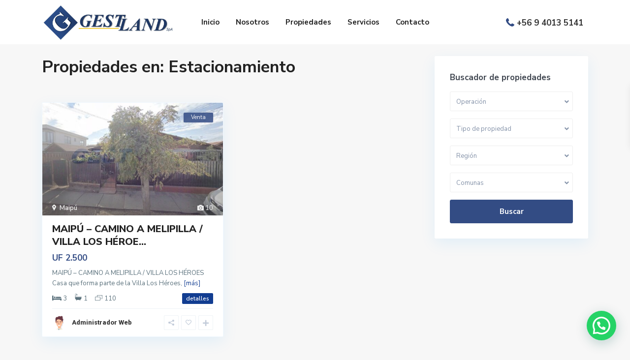

--- FILE ---
content_type: text/html; charset=UTF-8
request_url: https://www.gestland.cl/property_features/estacionamiento/
body_size: 28884
content:
<!DOCTYPE html>
<html lang="es">
<head>
<meta charset="UTF-8" />
<meta name="viewport" content="width=device-width, initial-scale=1,user-scalable=no">
<link rel="pingback" href="https://www.gestland.cl/xmlrpc.php" />
<meta name="google-signin-client_id" content="13759604714-0t7p0dh546nvkefuvt58ojmj6dcr82ld.apps.googleusercontent.com">
<meta name="google-signin-scope" content="https://www.googleapis.com/auth/analytics.readonly">
<meta name='robots' content='index, follow, max-image-preview:large, max-snippet:-1, max-video-preview:-1' />
<script type="text/javascript">function rgmkInitGoogleMaps(){window.rgmkGoogleMapsCallback=true;try{jQuery(document).trigger("rgmkGoogleMapsLoad")}catch(err){}}</script>
	<!-- This site is optimized with the Yoast SEO plugin v20.10 - https://yoast.com/wordpress/plugins/seo/ -->
	<title>Estacionamiento archivos - Gestland</title>
	<link rel="canonical" href="https://www.gestland.cl/property_features/estacionamiento/" />
	<script type="application/ld+json" class="yoast-schema-graph">{"@context":"https://schema.org","@graph":[{"@type":"CollectionPage","@id":"https://www.gestland.cl/property_features/estacionamiento/","url":"https://www.gestland.cl/property_features/estacionamiento/","name":"Estacionamiento archivos - Gestland","isPartOf":{"@id":"https://www.gestland.cl/#website"},"primaryImageOfPage":{"@id":"https://www.gestland.cl/property_features/estacionamiento/#primaryimage"},"image":{"@id":"https://www.gestland.cl/property_features/estacionamiento/#primaryimage"},"thumbnailUrl":"https://www.gestland.cl/wp-content/uploads/2023/12/Diapositiva1-4.jpg","breadcrumb":{"@id":"https://www.gestland.cl/property_features/estacionamiento/#breadcrumb"},"inLanguage":"es"},{"@type":"ImageObject","inLanguage":"es","@id":"https://www.gestland.cl/property_features/estacionamiento/#primaryimage","url":"https://www.gestland.cl/wp-content/uploads/2023/12/Diapositiva1-4.jpg","contentUrl":"https://www.gestland.cl/wp-content/uploads/2023/12/Diapositiva1-4.jpg","width":1280,"height":720},{"@type":"BreadcrumbList","@id":"https://www.gestland.cl/property_features/estacionamiento/#breadcrumb","itemListElement":[{"@type":"ListItem","position":1,"name":"Portada","item":"https://www.gestland.cl/"},{"@type":"ListItem","position":2,"name":"Estacionamiento"}]},{"@type":"WebSite","@id":"https://www.gestland.cl/#website","url":"https://www.gestland.cl/","name":"Gestland","description":"","potentialAction":[{"@type":"SearchAction","target":{"@type":"EntryPoint","urlTemplate":"https://www.gestland.cl/?s={search_term_string}"},"query-input":"required name=search_term_string"}],"inLanguage":"es"}]}</script>
	<!-- / Yoast SEO plugin. -->


<link rel='dns-prefetch' href='//www.google.com' />
<link rel='dns-prefetch' href='//maps-api-ssl.google.com' />
<link rel='dns-prefetch' href='//fonts.googleapis.com' />
<link rel="alternate" type="application/rss+xml" title="Gestland &raquo; Feed" href="https://www.gestland.cl/feed/" />
<link rel="alternate" type="application/rss+xml" title="Gestland &raquo; Feed de los comentarios" href="https://www.gestland.cl/comments/feed/" />
<link rel="alternate" type="application/rss+xml" title="Gestland &raquo; Estacionamiento Características y Servicios Feed" href="https://www.gestland.cl/property_features/estacionamiento/feed/" />
<script type="text/javascript">
window._wpemojiSettings = {"baseUrl":"https:\/\/s.w.org\/images\/core\/emoji\/14.0.0\/72x72\/","ext":".png","svgUrl":"https:\/\/s.w.org\/images\/core\/emoji\/14.0.0\/svg\/","svgExt":".svg","source":{"concatemoji":"https:\/\/www.gestland.cl\/wp-includes\/js\/wp-emoji-release.min.js?ver=6.3.5"}};
/*! This file is auto-generated */
!function(i,n){var o,s,e;function c(e){try{var t={supportTests:e,timestamp:(new Date).valueOf()};sessionStorage.setItem(o,JSON.stringify(t))}catch(e){}}function p(e,t,n){e.clearRect(0,0,e.canvas.width,e.canvas.height),e.fillText(t,0,0);var t=new Uint32Array(e.getImageData(0,0,e.canvas.width,e.canvas.height).data),r=(e.clearRect(0,0,e.canvas.width,e.canvas.height),e.fillText(n,0,0),new Uint32Array(e.getImageData(0,0,e.canvas.width,e.canvas.height).data));return t.every(function(e,t){return e===r[t]})}function u(e,t,n){switch(t){case"flag":return n(e,"\ud83c\udff3\ufe0f\u200d\u26a7\ufe0f","\ud83c\udff3\ufe0f\u200b\u26a7\ufe0f")?!1:!n(e,"\ud83c\uddfa\ud83c\uddf3","\ud83c\uddfa\u200b\ud83c\uddf3")&&!n(e,"\ud83c\udff4\udb40\udc67\udb40\udc62\udb40\udc65\udb40\udc6e\udb40\udc67\udb40\udc7f","\ud83c\udff4\u200b\udb40\udc67\u200b\udb40\udc62\u200b\udb40\udc65\u200b\udb40\udc6e\u200b\udb40\udc67\u200b\udb40\udc7f");case"emoji":return!n(e,"\ud83e\udef1\ud83c\udffb\u200d\ud83e\udef2\ud83c\udfff","\ud83e\udef1\ud83c\udffb\u200b\ud83e\udef2\ud83c\udfff")}return!1}function f(e,t,n){var r="undefined"!=typeof WorkerGlobalScope&&self instanceof WorkerGlobalScope?new OffscreenCanvas(300,150):i.createElement("canvas"),a=r.getContext("2d",{willReadFrequently:!0}),o=(a.textBaseline="top",a.font="600 32px Arial",{});return e.forEach(function(e){o[e]=t(a,e,n)}),o}function t(e){var t=i.createElement("script");t.src=e,t.defer=!0,i.head.appendChild(t)}"undefined"!=typeof Promise&&(o="wpEmojiSettingsSupports",s=["flag","emoji"],n.supports={everything:!0,everythingExceptFlag:!0},e=new Promise(function(e){i.addEventListener("DOMContentLoaded",e,{once:!0})}),new Promise(function(t){var n=function(){try{var e=JSON.parse(sessionStorage.getItem(o));if("object"==typeof e&&"number"==typeof e.timestamp&&(new Date).valueOf()<e.timestamp+604800&&"object"==typeof e.supportTests)return e.supportTests}catch(e){}return null}();if(!n){if("undefined"!=typeof Worker&&"undefined"!=typeof OffscreenCanvas&&"undefined"!=typeof URL&&URL.createObjectURL&&"undefined"!=typeof Blob)try{var e="postMessage("+f.toString()+"("+[JSON.stringify(s),u.toString(),p.toString()].join(",")+"));",r=new Blob([e],{type:"text/javascript"}),a=new Worker(URL.createObjectURL(r),{name:"wpTestEmojiSupports"});return void(a.onmessage=function(e){c(n=e.data),a.terminate(),t(n)})}catch(e){}c(n=f(s,u,p))}t(n)}).then(function(e){for(var t in e)n.supports[t]=e[t],n.supports.everything=n.supports.everything&&n.supports[t],"flag"!==t&&(n.supports.everythingExceptFlag=n.supports.everythingExceptFlag&&n.supports[t]);n.supports.everythingExceptFlag=n.supports.everythingExceptFlag&&!n.supports.flag,n.DOMReady=!1,n.readyCallback=function(){n.DOMReady=!0}}).then(function(){return e}).then(function(){var e;n.supports.everything||(n.readyCallback(),(e=n.source||{}).concatemoji?t(e.concatemoji):e.wpemoji&&e.twemoji&&(t(e.twemoji),t(e.wpemoji)))}))}((window,document),window._wpemojiSettings);
</script>
<style type="text/css">
img.wp-smiley,
img.emoji {
	display: inline !important;
	border: none !important;
	box-shadow: none !important;
	height: 1em !important;
	width: 1em !important;
	margin: 0 0.07em !important;
	vertical-align: -0.1em !important;
	background: none !important;
	padding: 0 !important;
}
</style>
	<link rel='stylesheet' id='wp-block-library-css' href='https://www.gestland.cl/wp-includes/css/dist/block-library/style.min.css?ver=6.3.5' type='text/css' media='all' />
<style id='joinchat-button-style-inline-css' type='text/css'>
.wp-block-joinchat-button{border:none!important;text-align:center}.wp-block-joinchat-button figure{display:table;margin:0 auto;padding:0}.wp-block-joinchat-button figcaption{font:normal normal 400 .6em/2em var(--wp--preset--font-family--system-font,sans-serif);margin:0;padding:0}.wp-block-joinchat-button .joinchat-button__qr{background-color:#fff;border:6px solid #25d366;border-radius:30px;box-sizing:content-box;display:block;height:200px;margin:auto;overflow:hidden;padding:10px;width:200px}.wp-block-joinchat-button .joinchat-button__qr canvas,.wp-block-joinchat-button .joinchat-button__qr img{display:block;margin:auto}.wp-block-joinchat-button .joinchat-button__link{align-items:center;background-color:#25d366;border:6px solid #25d366;border-radius:30px;display:inline-flex;flex-flow:row nowrap;justify-content:center;line-height:1.25em;margin:0 auto;text-decoration:none}.wp-block-joinchat-button .joinchat-button__link:before{background:transparent var(--joinchat-ico) no-repeat center;background-size:100%;content:"";display:block;height:1.5em;margin:-.75em .75em -.75em 0;width:1.5em}.wp-block-joinchat-button figure+.joinchat-button__link{margin-top:10px}@media (orientation:landscape)and (min-height:481px),(orientation:portrait)and (min-width:481px){.wp-block-joinchat-button.joinchat-button--qr-only figure+.joinchat-button__link{display:none}}@media (max-width:480px),(orientation:landscape)and (max-height:480px){.wp-block-joinchat-button figure{display:none}}

</style>
<link rel='stylesheet' id='residence_latest_items-cgb-style-css-css' href='https://www.gestland.cl/wp-content/plugins/residence-gutenberg/dist/blocks.style.build.css?ver=6.3.5' type='text/css' media='all' />
<style id='classic-theme-styles-inline-css' type='text/css'>
/*! This file is auto-generated */
.wp-block-button__link{color:#fff;background-color:#32373c;border-radius:9999px;box-shadow:none;text-decoration:none;padding:calc(.667em + 2px) calc(1.333em + 2px);font-size:1.125em}.wp-block-file__button{background:#32373c;color:#fff;text-decoration:none}
</style>
<style id='global-styles-inline-css' type='text/css'>
body{--wp--preset--color--black: #000000;--wp--preset--color--cyan-bluish-gray: #abb8c3;--wp--preset--color--white: #ffffff;--wp--preset--color--pale-pink: #f78da7;--wp--preset--color--vivid-red: #cf2e2e;--wp--preset--color--luminous-vivid-orange: #ff6900;--wp--preset--color--luminous-vivid-amber: #fcb900;--wp--preset--color--light-green-cyan: #7bdcb5;--wp--preset--color--vivid-green-cyan: #00d084;--wp--preset--color--pale-cyan-blue: #8ed1fc;--wp--preset--color--vivid-cyan-blue: #0693e3;--wp--preset--color--vivid-purple: #9b51e0;--wp--preset--gradient--vivid-cyan-blue-to-vivid-purple: linear-gradient(135deg,rgba(6,147,227,1) 0%,rgb(155,81,224) 100%);--wp--preset--gradient--light-green-cyan-to-vivid-green-cyan: linear-gradient(135deg,rgb(122,220,180) 0%,rgb(0,208,130) 100%);--wp--preset--gradient--luminous-vivid-amber-to-luminous-vivid-orange: linear-gradient(135deg,rgba(252,185,0,1) 0%,rgba(255,105,0,1) 100%);--wp--preset--gradient--luminous-vivid-orange-to-vivid-red: linear-gradient(135deg,rgba(255,105,0,1) 0%,rgb(207,46,46) 100%);--wp--preset--gradient--very-light-gray-to-cyan-bluish-gray: linear-gradient(135deg,rgb(238,238,238) 0%,rgb(169,184,195) 100%);--wp--preset--gradient--cool-to-warm-spectrum: linear-gradient(135deg,rgb(74,234,220) 0%,rgb(151,120,209) 20%,rgb(207,42,186) 40%,rgb(238,44,130) 60%,rgb(251,105,98) 80%,rgb(254,248,76) 100%);--wp--preset--gradient--blush-light-purple: linear-gradient(135deg,rgb(255,206,236) 0%,rgb(152,150,240) 100%);--wp--preset--gradient--blush-bordeaux: linear-gradient(135deg,rgb(254,205,165) 0%,rgb(254,45,45) 50%,rgb(107,0,62) 100%);--wp--preset--gradient--luminous-dusk: linear-gradient(135deg,rgb(255,203,112) 0%,rgb(199,81,192) 50%,rgb(65,88,208) 100%);--wp--preset--gradient--pale-ocean: linear-gradient(135deg,rgb(255,245,203) 0%,rgb(182,227,212) 50%,rgb(51,167,181) 100%);--wp--preset--gradient--electric-grass: linear-gradient(135deg,rgb(202,248,128) 0%,rgb(113,206,126) 100%);--wp--preset--gradient--midnight: linear-gradient(135deg,rgb(2,3,129) 0%,rgb(40,116,252) 100%);--wp--preset--font-size--small: 13px;--wp--preset--font-size--medium: 20px;--wp--preset--font-size--large: 36px;--wp--preset--font-size--x-large: 42px;--wp--preset--spacing--20: 0.44rem;--wp--preset--spacing--30: 0.67rem;--wp--preset--spacing--40: 1rem;--wp--preset--spacing--50: 1.5rem;--wp--preset--spacing--60: 2.25rem;--wp--preset--spacing--70: 3.38rem;--wp--preset--spacing--80: 5.06rem;--wp--preset--shadow--natural: 6px 6px 9px rgba(0, 0, 0, 0.2);--wp--preset--shadow--deep: 12px 12px 50px rgba(0, 0, 0, 0.4);--wp--preset--shadow--sharp: 6px 6px 0px rgba(0, 0, 0, 0.2);--wp--preset--shadow--outlined: 6px 6px 0px -3px rgba(255, 255, 255, 1), 6px 6px rgba(0, 0, 0, 1);--wp--preset--shadow--crisp: 6px 6px 0px rgba(0, 0, 0, 1);}:where(.is-layout-flex){gap: 0.5em;}:where(.is-layout-grid){gap: 0.5em;}body .is-layout-flow > .alignleft{float: left;margin-inline-start: 0;margin-inline-end: 2em;}body .is-layout-flow > .alignright{float: right;margin-inline-start: 2em;margin-inline-end: 0;}body .is-layout-flow > .aligncenter{margin-left: auto !important;margin-right: auto !important;}body .is-layout-constrained > .alignleft{float: left;margin-inline-start: 0;margin-inline-end: 2em;}body .is-layout-constrained > .alignright{float: right;margin-inline-start: 2em;margin-inline-end: 0;}body .is-layout-constrained > .aligncenter{margin-left: auto !important;margin-right: auto !important;}body .is-layout-constrained > :where(:not(.alignleft):not(.alignright):not(.alignfull)){max-width: var(--wp--style--global--content-size);margin-left: auto !important;margin-right: auto !important;}body .is-layout-constrained > .alignwide{max-width: var(--wp--style--global--wide-size);}body .is-layout-flex{display: flex;}body .is-layout-flex{flex-wrap: wrap;align-items: center;}body .is-layout-flex > *{margin: 0;}body .is-layout-grid{display: grid;}body .is-layout-grid > *{margin: 0;}:where(.wp-block-columns.is-layout-flex){gap: 2em;}:where(.wp-block-columns.is-layout-grid){gap: 2em;}:where(.wp-block-post-template.is-layout-flex){gap: 1.25em;}:where(.wp-block-post-template.is-layout-grid){gap: 1.25em;}.has-black-color{color: var(--wp--preset--color--black) !important;}.has-cyan-bluish-gray-color{color: var(--wp--preset--color--cyan-bluish-gray) !important;}.has-white-color{color: var(--wp--preset--color--white) !important;}.has-pale-pink-color{color: var(--wp--preset--color--pale-pink) !important;}.has-vivid-red-color{color: var(--wp--preset--color--vivid-red) !important;}.has-luminous-vivid-orange-color{color: var(--wp--preset--color--luminous-vivid-orange) !important;}.has-luminous-vivid-amber-color{color: var(--wp--preset--color--luminous-vivid-amber) !important;}.has-light-green-cyan-color{color: var(--wp--preset--color--light-green-cyan) !important;}.has-vivid-green-cyan-color{color: var(--wp--preset--color--vivid-green-cyan) !important;}.has-pale-cyan-blue-color{color: var(--wp--preset--color--pale-cyan-blue) !important;}.has-vivid-cyan-blue-color{color: var(--wp--preset--color--vivid-cyan-blue) !important;}.has-vivid-purple-color{color: var(--wp--preset--color--vivid-purple) !important;}.has-black-background-color{background-color: var(--wp--preset--color--black) !important;}.has-cyan-bluish-gray-background-color{background-color: var(--wp--preset--color--cyan-bluish-gray) !important;}.has-white-background-color{background-color: var(--wp--preset--color--white) !important;}.has-pale-pink-background-color{background-color: var(--wp--preset--color--pale-pink) !important;}.has-vivid-red-background-color{background-color: var(--wp--preset--color--vivid-red) !important;}.has-luminous-vivid-orange-background-color{background-color: var(--wp--preset--color--luminous-vivid-orange) !important;}.has-luminous-vivid-amber-background-color{background-color: var(--wp--preset--color--luminous-vivid-amber) !important;}.has-light-green-cyan-background-color{background-color: var(--wp--preset--color--light-green-cyan) !important;}.has-vivid-green-cyan-background-color{background-color: var(--wp--preset--color--vivid-green-cyan) !important;}.has-pale-cyan-blue-background-color{background-color: var(--wp--preset--color--pale-cyan-blue) !important;}.has-vivid-cyan-blue-background-color{background-color: var(--wp--preset--color--vivid-cyan-blue) !important;}.has-vivid-purple-background-color{background-color: var(--wp--preset--color--vivid-purple) !important;}.has-black-border-color{border-color: var(--wp--preset--color--black) !important;}.has-cyan-bluish-gray-border-color{border-color: var(--wp--preset--color--cyan-bluish-gray) !important;}.has-white-border-color{border-color: var(--wp--preset--color--white) !important;}.has-pale-pink-border-color{border-color: var(--wp--preset--color--pale-pink) !important;}.has-vivid-red-border-color{border-color: var(--wp--preset--color--vivid-red) !important;}.has-luminous-vivid-orange-border-color{border-color: var(--wp--preset--color--luminous-vivid-orange) !important;}.has-luminous-vivid-amber-border-color{border-color: var(--wp--preset--color--luminous-vivid-amber) !important;}.has-light-green-cyan-border-color{border-color: var(--wp--preset--color--light-green-cyan) !important;}.has-vivid-green-cyan-border-color{border-color: var(--wp--preset--color--vivid-green-cyan) !important;}.has-pale-cyan-blue-border-color{border-color: var(--wp--preset--color--pale-cyan-blue) !important;}.has-vivid-cyan-blue-border-color{border-color: var(--wp--preset--color--vivid-cyan-blue) !important;}.has-vivid-purple-border-color{border-color: var(--wp--preset--color--vivid-purple) !important;}.has-vivid-cyan-blue-to-vivid-purple-gradient-background{background: var(--wp--preset--gradient--vivid-cyan-blue-to-vivid-purple) !important;}.has-light-green-cyan-to-vivid-green-cyan-gradient-background{background: var(--wp--preset--gradient--light-green-cyan-to-vivid-green-cyan) !important;}.has-luminous-vivid-amber-to-luminous-vivid-orange-gradient-background{background: var(--wp--preset--gradient--luminous-vivid-amber-to-luminous-vivid-orange) !important;}.has-luminous-vivid-orange-to-vivid-red-gradient-background{background: var(--wp--preset--gradient--luminous-vivid-orange-to-vivid-red) !important;}.has-very-light-gray-to-cyan-bluish-gray-gradient-background{background: var(--wp--preset--gradient--very-light-gray-to-cyan-bluish-gray) !important;}.has-cool-to-warm-spectrum-gradient-background{background: var(--wp--preset--gradient--cool-to-warm-spectrum) !important;}.has-blush-light-purple-gradient-background{background: var(--wp--preset--gradient--blush-light-purple) !important;}.has-blush-bordeaux-gradient-background{background: var(--wp--preset--gradient--blush-bordeaux) !important;}.has-luminous-dusk-gradient-background{background: var(--wp--preset--gradient--luminous-dusk) !important;}.has-pale-ocean-gradient-background{background: var(--wp--preset--gradient--pale-ocean) !important;}.has-electric-grass-gradient-background{background: var(--wp--preset--gradient--electric-grass) !important;}.has-midnight-gradient-background{background: var(--wp--preset--gradient--midnight) !important;}.has-small-font-size{font-size: var(--wp--preset--font-size--small) !important;}.has-medium-font-size{font-size: var(--wp--preset--font-size--medium) !important;}.has-large-font-size{font-size: var(--wp--preset--font-size--large) !important;}.has-x-large-font-size{font-size: var(--wp--preset--font-size--x-large) !important;}
.wp-block-navigation a:where(:not(.wp-element-button)){color: inherit;}
:where(.wp-block-post-template.is-layout-flex){gap: 1.25em;}:where(.wp-block-post-template.is-layout-grid){gap: 1.25em;}
:where(.wp-block-columns.is-layout-flex){gap: 2em;}:where(.wp-block-columns.is-layout-grid){gap: 2em;}
.wp-block-pullquote{font-size: 1.5em;line-height: 1.6;}
</style>
<link rel='stylesheet' id='rs-plugin-settings-css' href='https://www.gestland.cl/wp-content/plugins/revslider/public/assets/css/rs6.css?ver=6.3.6' type='text/css' media='all' />
<style id='rs-plugin-settings-inline-css' type='text/css'>
#rs-demo-id {}
</style>
<link rel='stylesheet' id='hfe-style-css' href='https://www.gestland.cl/wp-content/plugins/header-footer-elementor/assets/css/header-footer-elementor.css?ver=1.6.14' type='text/css' media='all' />
<link rel='stylesheet' id='elementor-icons-css' href='https://www.gestland.cl/wp-content/plugins/elementor/assets/lib/eicons/css/elementor-icons.min.css?ver=5.21.0' type='text/css' media='all' />
<link rel='stylesheet' id='elementor-frontend-css' href='https://www.gestland.cl/wp-content/plugins/elementor/assets/css/frontend.min.css?ver=3.15.2' type='text/css' media='all' />
<link rel='stylesheet' id='swiper-css' href='https://www.gestland.cl/wp-content/plugins/elementor/assets/lib/swiper/css/swiper.min.css?ver=5.3.6' type='text/css' media='all' />
<link rel='stylesheet' id='elementor-post-7-css' href='https://www.gestland.cl/wp-content/uploads/elementor/css/post-7.css?ver=1699442996' type='text/css' media='all' />
<link rel='stylesheet' id='elementor-pro-css' href='https://www.gestland.cl/wp-content/plugins/elementor-pro/assets/css/frontend.min.css?ver=3.15.1' type='text/css' media='all' />
<link rel='stylesheet' id='font-awesome-5-all-css' href='https://www.gestland.cl/wp-content/plugins/elementor/assets/lib/font-awesome/css/all.min.css?ver=3.15.2' type='text/css' media='all' />
<link rel='stylesheet' id='font-awesome-4-shim-css' href='https://www.gestland.cl/wp-content/plugins/elementor/assets/lib/font-awesome/css/v4-shims.min.css?ver=3.15.2' type='text/css' media='all' />
<link rel='stylesheet' id='elementor-global-css' href='https://www.gestland.cl/wp-content/uploads/elementor/css/global.css?ver=1699442997' type='text/css' media='all' />
<link rel='stylesheet' id='elementor-post-18739-css' href='https://www.gestland.cl/wp-content/uploads/elementor/css/post-18739.css?ver=1720226373' type='text/css' media='all' />
<link rel='stylesheet' id='hfe-widgets-style-css' href='https://www.gestland.cl/wp-content/plugins/header-footer-elementor/inc/widgets-css/frontend.css?ver=1.6.14' type='text/css' media='all' />
<link rel='stylesheet' id='bootstrap.min-css' href='https://www.gestland.cl/wp-content/themes/wpresidence/css/bootstrap.min.css?ver=4.1' type='text/css' media='all' />
<link rel='stylesheet' id='bootstrap-theme.min-css' href='https://www.gestland.cl/wp-content/themes/wpresidence/css/bootstrap-theme.min.css?ver=4.1' type='text/css' media='all' />
<link rel='stylesheet' id='wpestate_style-css' href='https://www.gestland.cl/wp-content/themes/wpresidence/style.css?ver=4.1' type='text/css' media='all' />
<style id='wpestate_style-inline-css' type='text/css'>

        body::after{
            position:absolute;
            width:0;
            height:0;
            overflow:hidden;
            z-index:-1; // hide images
            content:url();   // load images
            }
        }
</style>
<link rel='stylesheet' id='wpestate_media-css' href='https://www.gestland.cl/wp-content/themes/wpresidence/css/my_media.css?ver=4.1' type='text/css' media='all' />
<link rel='stylesheet' id='wpestate-nunito-css' href='https://fonts.googleapis.com/css?family=Nunito+Sans%3A300%2C400%2C600%2C700%2C800%2C900&#038;subset=latin%2Clatin-ext&#038;ver=6.3.5' type='text/css' media='all' />
<link rel='stylesheet' id='font-awesome-5.min-css' href='https://www.gestland.cl/wp-content/themes/wpresidence/css/fontawesome/css/all.css?ver=6.3.5' type='text/css' media='all' />
<link rel='stylesheet' id='fontello-css' href='https://www.gestland.cl/wp-content/themes/wpresidence/css/fontello.min.css?ver=6.3.5' type='text/css' media='all' />
<link rel='stylesheet' id='jquery.ui.theme-css' href='https://www.gestland.cl/wp-content/themes/wpresidence/css/jquery-ui.min.css?ver=6.3.5' type='text/css' media='all' />
<link rel='stylesheet' id='elementor-icons-ekiticons-css' href='https://www.gestland.cl/wp-content/plugins/elementskit-lite/modules/elementskit-icon-pack/assets/css/ekiticons.css?ver=2.9.0' type='text/css' media='all' />
<link rel='stylesheet' id='joinchat-css' href='https://www.gestland.cl/wp-content/plugins/creame-whatsapp-me/public/css/joinchat-btn.min.css?ver=5.0.7' type='text/css' media='all' />
<link rel='stylesheet' id='ekit-widget-styles-css' href='https://www.gestland.cl/wp-content/plugins/elementskit-lite/widgets/init/assets/css/widget-styles.css?ver=2.9.0' type='text/css' media='all' />
<link rel='stylesheet' id='ekit-responsive-css' href='https://www.gestland.cl/wp-content/plugins/elementskit-lite/widgets/init/assets/css/responsive.css?ver=2.9.0' type='text/css' media='all' />
<link rel='stylesheet' id='google-fonts-1-css' href='https://fonts.googleapis.com/css?family=Roboto%3A100%2C100italic%2C200%2C200italic%2C300%2C300italic%2C400%2C400italic%2C500%2C500italic%2C600%2C600italic%2C700%2C700italic%2C800%2C800italic%2C900%2C900italic%7CRoboto+Slab%3A100%2C100italic%2C200%2C200italic%2C300%2C300italic%2C400%2C400italic%2C500%2C500italic%2C600%2C600italic%2C700%2C700italic%2C800%2C800italic%2C900%2C900italic&#038;display=auto&#038;ver=6.3.5' type='text/css' media='all' />
<link rel='stylesheet' id='elementor-icons-shared-0-css' href='https://www.gestland.cl/wp-content/plugins/elementor/assets/lib/font-awesome/css/fontawesome.min.css?ver=5.15.3' type='text/css' media='all' />
<link rel='stylesheet' id='elementor-icons-fa-brands-css' href='https://www.gestland.cl/wp-content/plugins/elementor/assets/lib/font-awesome/css/brands.min.css?ver=5.15.3' type='text/css' media='all' />
<link rel='stylesheet' id='elementor-icons-fa-solid-css' href='https://www.gestland.cl/wp-content/plugins/elementor/assets/lib/font-awesome/css/solid.min.css?ver=5.15.3' type='text/css' media='all' />
<link rel="preconnect" href="https://fonts.gstatic.com/" crossorigin><script type='text/javascript' src='https://www.gestland.cl/wp-includes/js/jquery/jquery.min.js?ver=3.7.0' id='jquery-core-js'></script>
<script type='text/javascript' src='https://www.gestland.cl/wp-includes/js/jquery/jquery-migrate.min.js?ver=3.4.1' id='jquery-migrate-js'></script>
<script type='text/javascript' src='https://www.gestland.cl/wp-content/plugins/revslider/public/assets/js/rbtools.min.js?ver=6.3.6' id='tp-tools-js'></script>
<script type='text/javascript' src='https://www.gestland.cl/wp-content/plugins/revslider/public/assets/js/rs6.min.js?ver=6.3.6' id='revmin-js'></script>
<script type='text/javascript' src='https://www.gestland.cl/wp-content/plugins/elementor/assets/lib/font-awesome/js/v4-shims.min.js?ver=3.15.2' id='font-awesome-4-shim-js'></script>
<script type='text/javascript' src='https://www.gestland.cl/wp-content/themes/wpresidence/js/modernizr.custom.62456.js?ver=4.1' id='modernizr.custom.62456-js'></script>
<link rel="https://api.w.org/" href="https://www.gestland.cl/wp-json/" /><link rel="EditURI" type="application/rsd+xml" title="RSD" href="https://www.gestland.cl/xmlrpc.php?rsd" />
<meta name="generator" content="WordPress 6.3.5" />
<meta name="description" content="" ><style type='text/css'>.control_tax_sh:hover,.mobile_agent_area_wrapper .agent_detail i,.places_type_2_listings_no,.search_wr_6.with_search_form_float .adv_search_tab_item.active:before,.payment-container .perpack,.return_woo_button,.user_loged .wpestream_cart_counter_header,.woocommerce #respond input#submit,.woocommerce a.button,.woocommerce button.button,.woocommerce input.button,.contact_close_button,#send_direct_bill,.carousel-indicators .active,.featured_property_type1 .featured_prop_price,.theme_slider_wrapper.theme_slider_2 .theme-slider-price,.submit_listing,.wpresidence_button.agency_contact_but,.developer_contact_button.wpresidence_button,.advanced_search_sidebar .filter_menu li:hover,.term_bar_item:hover:after,.term_bar_item.active_term:after,.schedule_meeting,.agent_unit_button:hover,.acc_google_maps,.unit_type3_details,#compare_close_modal,#compare_close,.adv_handler,.agency_taxonomy a:hover,.share_unit,.wpresidence_button.agency_contact_but,.developer_contact_button.wpresidence_button,.property_listing.property_unit_type1 .featured_div,.featured_property_type2 .featured_prop_price,.unread_mess,.woocommerce #respond input#submit.alt,.woocommerce a.button.alt,.woocommerce button.button.alt,.woocommerce input.button.alt,.slider-property-status,.wpestate_term_list span,.term_bar_item.active_term,.term_bar_item.active_term:hover,.wpestate_search_tab_align_center .adv_search_tab_item.active:before,.adv_search_tab_item.active,.wpestate_theme_slider_contact_agent,.carousel-control-theme-prev,.carousel-control-theme-next,.wpestream_cart_counter_header_mobile,.wpestream_cart_counter_header,.filter_menu li:hover,.wp-block-search .wp-block-search__button,.arrow_class_sideways button.slick-prev.slick-arrow:hover, .arrow_class_sideways button.slick-next.slick-arrow:hover,.slider_container button:hover{background-color: #334c84;}.action_tag_wrapper,.ribbon-inside{background-color: #334c84d9;}.header_transparent .customnav .header_phone svg, .header_transparent .customnav .submit_action svg,.customnav.header_type5 .submit_action svg,.submit_action svg,.header_transparent .customnav .submit_action svg,.agent_sidebar_mobile svg, .header_phone svg,.listing_detail svg, .property_features_svg_icon{fill: #334c84;}#tab_prpg li{border-right: 1px solid #334c84;}.submit_container #aaiu-uploader{border-color: #334c84!important;}.comment-form #submit:hover,.shortcode_contact_form.sh_form_align_center #btn-cont-submit_sh:hover,.single-content input[type="submit"]:hover,.agent_contanct_form input[type="submit"]:hover,.wpresidence_button:hover{border-color: #334c84;background-color: transparent;}.form-control:focus,.form-control.open {border-color: #334c840f;}.page-template-front_property_submit #modal_login_wrapper .form-control:focus,.dropdown-menu,.form-control:focus,.form-control.open {box-shadow: inset 0 0px 1px rgb(0 0 0 / 8%), 0 0 8px #334c8430;-webkit-box-shadow: inset 0 0px 1px rgb(0 0 0 / 8%), 0 0 8px #334c8430;}.developer_taxonomy a:hover,.wpresidence_button.agency_contact_but,.developer_contact_button.wpresidence_button,.wpresidence_button,.comment-form #submit,.shortcode_contact_form.sh_form_align_center #btn-cont-submit_sh:hover,.menu_user_picture{border-color: #334c84;}.share_unit:after {content: " ";border-top: 8px solid #334c84;}blockquote{ border-left: 2px solid #334c84;}.ui-widget-content{border: 1px solid #334c84!important;;}.no_more_list{color:#fff!important;border: 1px solid #334c84;}.mobile-trigger-user .menu_user_picture{border: 2px solid #334c84;}.openstreet_price_marker_on_click_parent .wpestate_marker:before, .wpestate_marker.openstreet_price_marker_on_click:before,.wpestate_marker.openstreet_price_marker:hover:before,.hover_z_pin:before{border-top: 6px solid #334c84!important;}form.woocommerce-checkout{border-top: 3px solid #334c84;}.woocommerce-error,.woocommerce-info,.woocommerce-message {border-top-color: #334c84;}.openstreet_price_marker_on_click_parent .wpestate_marker, .wpestate_marker.openstreet_price_marker_on_click,.wpestate_marker.openstreet_price_marker:hover,.hover_z_pin,.pagination > .active > a,.pagination > .active > span,.pagination > .active > a:hover,.pagination > .active > span:hover,.pagination > .active > a:focus,.pagination > .active > span:focus,.developer_taxonomy a:hover,.lighbox-image-close-floor,.lighbox-image-close,.results_header,.ll-skin-melon td .ui-state-active,.ll-skin-melon td .ui-state-hover,#adv-search-header-3,#tab_prpg>ul,.wpcf7-form input[type="submit"],.adv_results_wrapper #advanced_submit_2,.wpb_btn-info,#slider_enable_map:hover,#slider_enable_street:hover,#slider_enable_slider:hover,#colophon .social_sidebar_internal a:hover,#primary .social_sidebar_internal a:hover,.ui-widget-header,.slider_control_left,.slider_control_right,#slider_enable_slider.slideron,#slider_enable_street.slideron,#slider_enable_map.slideron,#primary .social_sidebar_internal a:hover,#adv-search-header-mobile,#adv-search-header-1,.featured_second_line,.wpb_btn-info,.ui-menu .ui-state-focus{background-color: #334c84!important;}.single-content input[type="submit"],.agent_contanct_form input[type="submit"],.comment-form #submit,.wpresidence_button{background-color: #334c84;}.tax_active{background-image: none!important;background: #334c84!important;}.agent_unit_button:hover{background-image: linear-gradient(to right, #334c84 50%, #fff 50%);}.agent_unit_button:hover{background-image: -webkit-gradient(linear, left top, right top, color-stop(50%, #334c84 ), color-stop(50%, #fff));}.agent_unit_button:hover{color:#ffffff!important;}.wpresidence_button,.comment-form #submit{background-image:linear-gradient(to right, transparent 50%, #334c84 50%);}.wpresidence_button,.comment-form #submit{background-image: -webkit-gradient(linear, left top, right top, color-stop(50%, transparent), color-stop(50%,#334c84 ));}.wpresidence_button_inverse {color: #334c84;background-color: #ffffff;background-image: -webkit-gradient(linear, left top, right top, color-stop(50%, #334c84), color-stop(50%, #ffffff));background-image: linear-gradient(to right, #334c84 50%, #ffffff 50%);}.wpresidence_button.wpresidence_button_inverse:hover{color:#ffffff!important;}.propery_price4_grid .price_label,.property_address_type1_wrapper .fas,.listing_detail svg,.property_features_svg_icon,#google_developer_location:hover,.newsletter_input:hover,.property_listing.property_unit_type2 .featured_div:before,.form-control.open .sidebar_filter_menu,#advanced_submit_shorcode:hover,.acc_google_maps:hover,.wpresidence_button:hover,.twitter_wrapper,.slider_control_right:hover,.slider_control_left:hover,.comment-form #submit:hover,.wpb_btn-info:hover,#advanced_submit_2:hover,.submit_action:hover,.unit_type3_details:hover,.directory_slider #property_size,.directory_slider #property_lot_size,.directory_slider #property_rooms,.directory_slider #property_bedrooms,.directory_slider #property_bathrooms,.header_5_widget_icon,input[type="checkbox"]:checked:before,.testimonial-slider-container .slick-prev.slick-arrow:hover, .testimonial-slider-container .slick-next.slick-arrow:hover,.testimonial-slider-container .slick-dots li.slick-active button:before,.slider_container .slick-dots li button::before,.slider_container .slick-dots li.slick-active button:before,.single-content p a:hover,.agent_unit_social a:hover,.featured_prop_price .price_label,.featured_prop_price .price_label_before,.compare_item_head .property_price,#grid_view:hover,#list_view:hover,#primary a:hover,.front_plan_row:hover,.adv_extended_options_text,.slider-content h3 a:hover,.agent_unit_social_single a:hover ,.adv_extended_options_text:hover ,.breadcrumb a:hover , .property-panel h4:hover,.featured_article:hover .featured_article_right,#contactinfobox,.featured_property:hover h2 a,.blog_unit:hover h3 a,.blog_unit_meta .read_more:hover,.blog_unit_meta a:hover,.agent_unit:hover h4 a,.listing_filter_select.open .filter_menu_trigger,.wpestate_accordion_tab .ui-state-active a,.wpestate_accordion_tab .ui-state-active a:link,.wpestate_accordion_tab .ui-state-active a:visited,.theme-slider-price, .agent_unit:hover h4 a,.meta-info a:hover,.widget_latest_price,#colophon a:hover, #colophon li a:hover,.price_area, .property_listing:hover h4 a,a:hover, a:focus, .top_bar .social_sidebar_internal a:hover,.featured_prop_price,.user_menu,.user_loged i,#access .current-menu-item >a, #access .current-menu-parent>a, #access .current-menu-ancestor>a,#access .menu li:hover>a:active, #access .menu li:hover>a:focus,.social-wrapper a:hover i,.agency_unit_wrapper .social-wrapper a i:hover,.property_ratings i,.listing-review .property_ratings i,.term_bar_item:hover,.agency_social i:hover,.inforoom_unit_type4 span,.infobath_unit_type4 span,.infosize_unit_type4 span,.propery_price4_grid,.pagination>li>a,.pagination>li>span,.wpestate_estate_property_details_section i.fa-check, #tab_prpg i.fa-check,.property-panel i.fa-check,.single-estate_agent .developer_taxonomy a,.starselected_click, .starselected,.icon-fav-off:hover,.icon-fav-on,.page-template-front_property_submit .navigation_container a.active,.property_listing.property_unit_type3 .icon-fav.icon-fav-on:before,#infobox_title:hover, .info_details a:hover,.company_headline a:hover i,.header_type5 #access .sub-menu .current-menu-item >a,.empty_star:hover:before,.property_listing.property_unit_type4 .compare-action:hover,.property_listing.property_unit_type4 .icon-fav-on,.property_listing.property_unit_type4 .share_list:hover,.property_listing.property_unit_type2 .share_list:hover,.compare-action:hover,.property_listing.property_unit_type2 .compare-action:hover,.propery_price4_grid span,.wpresidence_slider_price,.sections__nav-item,.section_price,.showcoupon, .listing_unit_price_wrapper, .form-control.open .filter_menu_trigger, .blog2v:hover h4 a, .prop_social .share_unit a:hover, .prop_social .share_unit a:hover:after, #add_favorites.isfavorite, #add_favorites.isfavorite i, .pack-price_sh, .property_slider2_wrapper a:hover h2, .agent_contanct_form_sidebar .agent_position, .arrow_class_sideways button.slick-prev.slick-arrow, .arrow_class_sideways button.slick-next.slick-arrow, button.slick-prev.slick-arrow,button.slick-next.slick-arrow{color: #334c84;}.header_type5 #access .current-menu-item >a,.header_type5 #access .current-menu-parent>a,.header_type5 #access .current-menu-ancestor>a{color: #fff!important;}.social_email:hover,.share_facebook:hover,#print_page:hover, .prop_social a:hover i,.share_tweet:hover,.agent_unit_button,#amount_wd, #amount,#amount_mobile,#amount_sh,.mobile-trigger-user:hover i, .mobile-trigger:hover i,.mobilemenu-close-user:hover, .mobilemenu-close:hover,.header_type5 #access .sub-menu .current-menu-item >a,.customnav.header_type5 #access .current-menu-ancestor>a,.icon-fav-on,.property_listing.property_unit_type3 .icon-fav.icon-fav-on:before,.property_listing.property_unit_type3 .share_list:hover:before,.property_listing.property_unit_type3 .compare-action:hover:before,.agency_socialpage_wrapper i:hover,.advanced_search_sidebar #amount_wd,.section_price,.sections__nav-item,.icon_selected{color: #334c84!important;}.featured_article_title{border-top: 3px solid #334c84!important;}.carousel-indicators .active,.featured_agent_listings.wpresidence_button,.agent_unit_button,.adv_search_tab_item.active,.scrollon,.single-estate_agent .developer_taxonomy a{border: 1px solid #334c84;}#tab_prpg li{border-right: 1px solid #ffffff;}.testimonial-slider-container .slick-dots li button::before { color: #334c84;}.testimonial-slider-container .slick-dots li.slick-active button:before {opacity: .75;color: #334c84 !important;}.submit_listing{border-color: #334c84;background-image: -webkit-gradient(linear, left top, right top, color-stop(50%, transparent), color-stop(50%, #334c84));background-image: linear-gradient(to right, transparent 50%, #334c84 50%);}a.submit_listing:hover {color: #334c84;border-color: #334c84;}.info_details .infocur,.info_details .prop_pricex,.propery_price4_grid span,.subunit_price,.featured_property.featured_property_type3 .featured_secondline .featured_prop_price,.featured_property.featured_property_type3 .featured_secondline .featured_prop_price .price_label,.preview_details,.preview_details .infocur,.radius_wrap:after,.unit_details_x:hover,.property_slider2_info_price,.featured_prop_type5 .featured_article_label{color: #123d91;}.unit_details_x:hover{background:transparent;}.developer_taxonomy a,.unit_details_x a,.unit_details_x,.unit_details_x:hover,.adv_search_tab_item{border: 1px solid #123d91;}.wpresidence_button.developer_contact_button:hover,.wpresidence_button.agency_contact_but:hover{ border: 1px solid #123d91!important;}.wpresidence_button.developer_contact_button:hover,.wpresidence_button.agency_contact_but:hover{background-color: #123d91!important;}.unit_details_x a,.unit_details_x{background-image: -webkit-gradient(linear, left top, right top, color-stop(50%, transparent), color-stop(50%, #123d91));background-image: linear-gradient(to right, transparent 50%, #123d91 50%);} .page-template-user_dashboard_add .wpresidence_button:hover{color:white;}.developer_taxonomy a,.agent_card_my_listings,.agency_taxonomy a,.unit_details_x,.col-md-4 > .agent_unit .agent_card_my_listings,.agent_card_my_listings,.menu_label,.adv_search_tab_item{background-color: #123d91;}.property_title_label,.featured_div{background-color: #123d91d9;}.header_transparent .customnav #access ul.menu >li>a:hover,.header_transparent #access ul.menu >li>a:hover,.header_transparent .hover_type_3 #access .menu > li:hover>a,.header_transparent .hover_type_4 #access .menu > li:hover>a,.header_transparent .hover_type_6 #access .menu > li:hover>a,.header_transparent .customnav #access .menu > li:hover a{color: #ffffff;}.header_transparent .hover_type_5 #access .menu > li:hover>a {border-bottom: 3px solid #ffffff;}.header_transparent .hover_type_6 #access .menu > li:hover>a {border: 2px solid #ffffff;}.header_transparent .hover_type_2 #access .menu > li:hover>a:before {border-top: 3px solid #ffffff;}.header_transparent .header_phone a:hover,.header_transparent #access ul.menu >li>a:hover,.header_transparent .hover_type_3 #access .menu > li:hover>a,.header_transparent .hover_type_3 #access ul.menu >li>a:hover{color: #ffffff!important;}.header_transparent .submit_action svg:hover{fill: #ffffff;} .alalx223, .header_type3_menu_sidebar .menu > li:hover,.hover_type_3 #access .menu > li:hover>a,.hover_type_4 #access .menu > li:hover>a {background: #991d39!important;}#user_menu_open > li > a:hover,#user_menu_open > li > a:focus,.sub-menu li:hover, #access .menu li:hover>a,#access .menu li:hover>a:active,#access .menu li:hover>a:focus{background-color: #991d39;}.customnav.header_type5 #access .menu .with-megamenu .sub-menu li:hover>a,.customnav.header_type5 #access .menu .with-megamenu .sub-menu li:hover>a:active,.customnav.header_type5 #access .menu .with-megamenu .sub-menu li:hover>a:focus,.header_type5 #access .menu .with-megamenu .sub-menu li:hover>a,.header_type5 #access .menu .sub-menu .with-megamenu li:hover>a:active,.header_type5 #access .menu .sub-menu .with-megamenu li:hover>a:focus,#access .with-megamenu .sub-menu li:hover>a,#access .with-megamenu .sub-menu li:hover>a:active,#access .with-megamenu .sub-menu li:hover>a:focus,.menu_user_tools{color: #991d39;}.menu_user_picture {border: 1px solid #991d39;}#access .menu ul li:hover>a,#access .sub-menu li:hover>a,#access .sub-menu li:hover>a:active,#access .sub-menu li:hover>a:focus,.header5_bottom_row_wrapper #access .sub-menu .current-menu-item >a,.customnav.header_type5 #access .menu .sub-menu li:hover>a,.customnav.header_type5 #access .menu .sub-menu li:hover>a:active,.customnav.header_type5 #access .menu .sub-menu li:hover>a:focus,.header_type5 #access .menu .sub-menu li:hover>a,.header_type5 #access .menu .sub-menu li:hover>a:active,.header_type5 #access .menu .sub-menu li:hover>a:focus,#user_menu_open > li > a:hover,#user_menu_open > li > a:focus{color: #ffffff;}#user_menu_open> li > a:hover svg circle,#user_menu_open> li > a:focus svg circle,#user_menu_open> li > a:hover svg path,#user_menu_open> li > a:focus svg path,#user_menu_open a svg:hover{color: #ffffff;stroke:#ffffff;}.header_transparent .customnav #access .sub-menu li:hover>a,.customnav.header_type5 #access .menu .sub-menu li:hover>a{color: #ffffff!important;}#access a,#access ul ul a,#access ul ul li.wpestate_megamenu_col_1,#access ul ul li.wpestate_megamenu_col_2,#access ul ul li.wpestate_megamenu_col_3,#access ul ul li.wpestate_megamenu_col_4,#access ul ul li.wpestate_megamenu_col_5,#access ul ul li.wpestate_megamenu_col_6,#access ul ul li.wpestate_megamenu_col_1 a,#access ul ul li.wpestate_megamenu_col_2 a,#access ul ul li.wpestate_megamenu_col_3 a,#access ul ul li.wpestate_megamenu_col_4 a,#access ul ul li.wpestate_megamenu_col_5 a,#access ul ul li.wpestate_megamenu_col_6 a,#access ul ul li.wpestate_megamenu_col_1 a.menu-item-link,#access ul ul li.wpestate_megamenu_col_2 a.menu-item-link,#access ul ul li.wpestate_megamenu_col_3 a.menu-item-link,#access ul ul li.wpestate_megamenu_col_4 a.menu-item-link,#access ul ul li.wpestate_megamenu_col_5 a.menu-item-link,#access ul ul li.wpestate_megamenu_col_6 a.menu-item-link,.header_type5 #access .sub-menu a{ color:#222222;} #access .with-megamenu .megamenu-title a, #access ul ul li.wpestate_megamenu_col_1 .megamenu-title:hover a, #access ul ul li.wpestate_megamenu_col_2 .megamenu-title:hover a, #access ul ul li.wpestate_megamenu_col_3 .megamenu-title:hover a, #access ul ul li.wpestate_megamenu_col_4 .megamenu-title:hover a, #access ul ul li.wpestate_megamenu_col_5 .megamenu-title:hover a, #access ul ul li.wpestate_megamenu_col_6 .megamenu-title:hover a, #access .current-menu-item >a, #access .current-menu-parent>a, #access .current-menu-ancestor>a{color: #222222;}.header_transparent .customnav #access .sub-menu li a{color: #222222!important;}.pagination > li > a,.pagination > li > span,.single-content p a,.featured_article:hover h2 a,.user_dashboard_listed a,.blog_unit_meta .read_more,.slider-content .read_more,.blog2v .read_more,.breadcrumb .active,.unit_more_x a, .unit_more_x,#login_trigger_modal{color: #123d91;}.single-content p a,.contact-wrapper p a{color: #123d91!important;}.with_search_form_float #advanced_submit_2:hover,.with_search_form_float #advanced_submit_3:hover, .with_search_form_float .adv-search-1 .wpresidence_button, .adv_handler:hover,.with_search_form_float .wpresidence_button.advanced_submit_4:hover{color: #fff;}.submit_container #aaiu-uploader:hover,.row_user_dashboard .wpresidence_button:hover,.with_search_form_float #advanced_submit_3:hover, .with_search_form_float .adv-search-1 .wpresidence_button:hover,.with_search_form_float .wpresidence_button.advanced_submit_4:hover{background-color: #123d91!important;border-color: #123d91!important;}.wpestate_dashboard_content_wrapper .wpresidence_button:hover{background-color: #123d91!important;}.woo_pay_submit:hover, .woo_pay:hover,.wpestate_crm_lead_actions .btn-group>.btn:active, .wpestate_crm_lead_actions .btn-group>.btn:focus, .wpestate_crm_lead_actions .btn-group>.btn:hover,.wpestate_crm_lead_actions .btn-default:focus, .wpestate_crm_lead_actions .btn-default:hover,.wpresidence_button.mess_send_reply_button:hover,.wpresidence_button.mess_send_reply_button2:hover,#floor_submit:hover,#register_agent:hover,#update_profile_agency:hover,#update_profile_developer:hover,.wpresidence_success:hover,#update_profile:hover,#search_form_submit_1:hover,.view_public_profile:hover,#google_developer_location:hover,.wpresidence_button.add_custom_parameter:hover,.wpresidence_button.remove_parameter_button:hover,.wpresidence_button.view_public_profile:hover,.property_dashboard_action .btn-default:hover,.property_dashboard_action .btn-group.open .dropdown-toggle.active,.property_dashboard_action .btn-group.open .dropdown-toggle:focus,.property_dashboard_action .btn-group.open .dropdown-toggle:hover,.property_dashboard_action .btn-group.open .dropdown-toggle:active,.property_dashboard_action .btn-group.open .dropdown-toggle,.carousel-control-theme-prev:hover,.carousel-control-theme-next:hover,.wpestate_theme_slider_contact_agent:hover,.slider_container button:hover,.page-template-user_dashboard_add .wpresidence_button:hover,#change_pass:hover,#register_agent:hover,#update_profile_agency:hover,#update_profile_developer:hover,.wpresidence_success:hover,#update_profile:hover,#search_form_submit_1:hover,.view_public_profile:hover,#google_developer_location:hover,#delete_profile:hover,#aaiu-uploader:hover,.wpresidence_button.add_custom_parameter:hover,.wpresidence_button.remove_parameter_button:hover,.wpresidence_button.view_public_profile:hover{background-color: #123d91;}.wpestate_dashboard_content_wrapper .wpresidence_button:hover,.wpresidence_button.mess_send_reply_button:hover,.wpresidence_button.mess_send_reply_button2:hover,#floor_submit:hover,#register_agent:hover,#update_profile_agency:hover,#update_profile_developer:hover,.wpresidence_success:hover,#update_profile:hover,#search_form_submit_1:hover,.view_public_profile:hover,#google_developer_location:hover,#delete_profile:hover,#aaiu-uploader:hover,.wpresidence_button.add_custom_parameter:hover,.wpresidence_button.remove_parameter_button:hover,.wpresidence_button.view_public_profile:hover,.property_dashboard_action .btn-default:hover,.property_dashboard_action .btn-group.open .dropdown-toggle.active,.property_dashboard_action .btn-group.open .dropdown-toggle:focus,.property_dashboard_action .btn-group.open .dropdown-toggle:hover,.property_dashboard_action .btn-group.open .dropdown-toggle:active,.property_dashboard_action .btn-group.open .dropdown-toggle{border-color: #123d91;}.acc_google_maps:hover,.schedule_meeting:hover,.twitter_wrapper,.slider_control_right:hover,.slider_control_left:hover,.wpb_btn-info:hover,.unit_type3_details:hover{background-color: #123d91!important;}.wpestate_crm_lead_actions .btn-group>.btn:active, .wpestate_crm_lead_actions .btn-group>.btn:focus, .wpestate_crm_lead_actions .btn-group>.btn:hover,.wpestate_crm_lead_actions .btn-default:focus, .wpestate_crm_lead_actions .btn-default:hover,.header5_bottom_row_wrapper .submit_listing:hover {border: 2px solid #123d91!important;}.no_more_list:hover{background-color: #fff!important;border: 1px solid #123d91;color:#123d91!important;}.icon_selected,.featured_prop_label{color: #123d91!important;}.page-template-user_dashboard_add .wpresidence_button:hover,#change_pass:hover,#register_agent:hover,#update_profile_agency:hover,#update_profile_developer:hover,.wpresidence_success:hover,#update_profile:hover,#search_form_submit_1:hover,.view_public_profile:hover,#google_developer_location:hover,#delete_profile:hover,.wpresidence_button.add_custom_parameter:hover,.wpresidence_button.remove_parameter_button:hover,.wpresidence_button.view_public_profile:hover{border: 1px solid #123d91;}.header_transparent a.submit_listing:hover{border-color: #123d91;background-image: -webkit-gradient(linear, left top, right top, color-stop(50%, #123d91), color-stop(50%, #334c84));background-image: linear-gradient(to right, #123d91 50%, #334c84 50%);}#open_packages:hover .fa,.secondary_menu_sidebar a.secondary_select, #open_packages:hover{color:#ae8c63}.user_dashboard_links .user_tab_active{background-color: #ae8c63;}.package_selected { border: 1px solid #ae8c632e;}.package_selected .buypackage { background-color: #ae8c63;}#open_packages:hover .fa,#open_packages:hover,.buypackage input[type="checkbox"]:checked:before,input[type="checkbox"]:checked:before { color: #ae8c63;}.mobile_header {background-color: #ffffff;}.mobilemenu-close-user, .mobilemenu-close, .mobile_header i{color: #19326b;}#tab_prpg.wpestate_elementor_tabs .tab-pane {padding: 60px 0px;}.slider-property-status {position: relative;z-index: 50;float: left;margin-left: 10px;margin-top: 15px;padding: 2px 20px;font-size: 15px;color: #fdfdfd;}#propertyid_display{ display:none; }.adv_listing_filters_head, .listing_filters_head, .listing_filters {margin: 0px;margin-bottom: 30px;float: left;width: 100%;background: #fff;box-shadow: 0 10px 31px 0 rgba(7,152,255,0.09);padding: 0px 15px;display: none;}.listing_wrapper {margin-bottom: 30px;margin-top: 25px;}.logo img {top: 50%;position: absolute;-webkit-transform: translate(0,-50%);-ms-transform: translate(0,-50%);transform: translate(0,-50%);ms-transform: translate(0,-50%);max-height: 75px;}#search_wrapper {top: 54%;}.adv3-holder{background-color: #f3f3f3a8;} #search_wrapper.with_search_form_float #search_wrapper_color{background-color: #f3f3f3;}#search_wrapper {background:transparent;}.search_wr_5 h3,#search_wrapper.with_search_form_float,#search_wrapper.with_search_form_float #amount,#search_wrapper.with_search_form_float .adv_extended_options_text i,#search_wrapper.with_search_form_float .adv_extended_options_text,#search_wrapper.with_search_form_float .extended_search_checker label,#search_wrapper.with_search_form_float .adv_search_slider label,#search_wrapper.with_search_form_float .adv_extended_options_text{color: #ffffff;}#search_wrapper.with_search_form_float #search_wrapper #amount,#search_wrapper.with_search_form_float .adv_search_slider #amount,#search_wrapper.with_search_form_float .adv6-holder .adv_search_slider p label,#search_wrapper.with_search_form_float .adv6-holder .adv_search_slider p span,#search_wrapper.with_search_form_float #amount_wd {color: #ffffff!important;}#search_wrapper.with_search_form_float #search_wrapper_color{opacity: 0.2;}#primary .widget-container.featured_sidebar{padding:0px;}.master_header{ border-width:0px;border-bottom-style:solid;}.master_header_sticky,.master_header.header_transparent.master_header_sticky{border-width:0px;border-bottom-style:solid;}.header_wrapper,.header5_top_row,.header_wrapper.header_type5{height:90px;}#access ul li.with-megamenu>ul.sub-menu,#access ul li.with-megamenu:hover>ul.sub-menu,#access ul li:hover > ul {top:90px;}.menu > li{height:90px;line-height:90px;}#access .menu>li>a i{line-height:90px;}#access ul ul{top:140px;}.has_header_type5 .header_media,.has_header_type2 .header_media,.has_header_type3 .header_media,.has_header_type4 .header_media,.has_header_type1 .header_media{padding-top: 90px;}.has_top_bar .has_header_type5 .header_media,.has_top_bar .has_header_type2 .header_media,.has_top_bar .has_header_type3 .header_media,.has_top_bar .has_header_type4 .header_media,.has_top_bar .has_header_type1 .header_media{padding-top: 130px;}.admin-bar .has_header_type5 .header_media,.admin-bar .has_header_type2 .header_media,.admin-bar .has_header_type3 .header_media,.admin-bar .has_header_type4 .header_media,.admin-bar .has_header_type1 .header_media{padding-top: 89px;}.admin-bar .has_header_type4 .header_media,.has_header_type4 .header_media{padding-top: 0px;}.admin-bar.has_top_bar .has_header_type4 .header_media,.has_top_bar .has_header_type4 .header_media{padding-top: 40px;}.admin-bar.has_top_bar .has_header_type5 .header_media,.admin-bar.has_top_bar .has_header_type2 .header_media,.admin-bar.has_top_bar .has_header_type3 .header_media,.admin-bar.has_top_bar .has_header_type4 .header_media,.admin-bar.has_top_bar .has_header_type1 .header_media{padding-top: 131px;}.admin-bar.has_top_bar .has_header_type2 #google_map_prop_list_wrapper,.admin-bar.has_top_bar .has_header_type2 #google_map_prop_list_sidebar{top: 163px;margin-top: 0px;}.has_top_bar .has_header_type2 #google_map_prop_list_wrapper,.has_top_bar .has_header_type2 #google_map_prop_list_sidebar{top: 130px;margin-top: 0px;}#google_map_prop_list_sidebar,#google_map_prop_list_wrapper{top: 131px;}#google_map_prop_list_wrapper.half_no_top_bar.half_type3,#google_map_prop_list_sidebar.half_no_top_bar.half_type3,#google_map_prop_list_wrapper.half_no_top_bar.half_type2,#google_map_prop_list_sidebar.half_no_top_bar.half_type2,#google_map_prop_list_wrapper.half_no_top_bar,#google_map_prop_list_sidebar.half_no_top_bar{top: 90px;}.admin-bar.has_top_bar #google_map_prop_list_sidebar.half_type3,.admin-bar.has_top_bar #google_map_prop_list_wrapper.half_type3{top: 163px;margin-top: 0px;}.admin-bar #google_map_prop_list_sidebar.half_type3,.admin-bar #google_map_prop_list_sidebar.half_type2,.admin-bar #google_map_prop_list_wrapper.half_type2,.admin-bar #google_map_prop_list_wrapper.half_type3,#google_map_prop_list_sidebar.half_type2,#google_map_prop_list_sidebar.half_type3,#google_map_prop_list_wrapper.half_type2,#google_map_prop_list_wrapper.half_type3{top: 123px;margin-top: 0px;}.admin-bar.has_top_bar .has_header_type1 .dashboard-margin{top: 82px;}.has_top_bar .has_header_type1 .dashboard-margin{top: 50px;}.has_header_type1 .dashboard-margin{top: 90px;}.admin-bar .has_header_type1 .dashboard-margin{top: 122px;}.admin-bar .has_header_type1 .col-md-3.user_menu_wrapper {padding-top: 90px;}.has_header_type1 .col-md-3.user_menu_wrapper {padding-top: 58px;}.header_wrapper.customnav,.customnav.header_wrapper.header_type5{height:90px;}.customnav.header_type2 .logo img{bottom: 10px;top: auto;transform: none;}.customnav .menu > li{height:90px;line-height:90px;}.customnav.header_type5 .menu > li, .customnav.header_type5.hover_type_4.menu > li{ line-height:90px!important;}.customnav #access .menu>li>a i{line-height:90px;}.customnav #access ul li.with-megamenu>ul.sub-menu,.customnav #access ul li.with-megamenu:hover>ul.sub-menu,.customnav #access ul li:hover> ul{top:90px;}.header_type5.customnav #access ul li.with-megamenu>ul.sub-menu,.header_type5.customnav #access ul li.with-megamenu:hover>ul.sub-menu,.header_type5.customnav #access ul li:hover> ul,.full_width_header .header_type1.header_left.customnav #access ul li.with-megamenu>ul.sub-menu,.full_width_header .header_type1.header_left.customnav #access ul li.with-megamenu:hover>ul.sub-menu{top:90px;}</style><meta name="generator" content="Elementor 3.15.2; features: e_dom_optimization, e_optimized_assets_loading, additional_custom_breakpoints; settings: css_print_method-external, google_font-enabled, font_display-auto">
<meta name="generator" content="Powered by Slider Revolution 6.3.6 - responsive, Mobile-Friendly Slider Plugin for WordPress with comfortable drag and drop interface." />
<link rel="icon" href="https://www.gestland.cl/wp-content/uploads/2024/09/encabezado-gestland-36x36.jpg" sizes="32x32" />
<link rel="icon" href="https://www.gestland.cl/wp-content/uploads/2024/09/encabezado-gestland.jpg" sizes="192x192" />
<link rel="apple-touch-icon" href="https://www.gestland.cl/wp-content/uploads/2024/09/encabezado-gestland.jpg" />
<meta name="msapplication-TileImage" content="https://www.gestland.cl/wp-content/uploads/2024/09/encabezado-gestland.jpg" />
<script type="text/javascript">function setREVStartSize(e){
			//window.requestAnimationFrame(function() {				 
				window.RSIW = window.RSIW===undefined ? window.innerWidth : window.RSIW;	
				window.RSIH = window.RSIH===undefined ? window.innerHeight : window.RSIH;	
				try {								
					var pw = document.getElementById(e.c).parentNode.offsetWidth,
						newh;
					pw = pw===0 || isNaN(pw) ? window.RSIW : pw;
					e.tabw = e.tabw===undefined ? 0 : parseInt(e.tabw);
					e.thumbw = e.thumbw===undefined ? 0 : parseInt(e.thumbw);
					e.tabh = e.tabh===undefined ? 0 : parseInt(e.tabh);
					e.thumbh = e.thumbh===undefined ? 0 : parseInt(e.thumbh);
					e.tabhide = e.tabhide===undefined ? 0 : parseInt(e.tabhide);
					e.thumbhide = e.thumbhide===undefined ? 0 : parseInt(e.thumbhide);
					e.mh = e.mh===undefined || e.mh=="" || e.mh==="auto" ? 0 : parseInt(e.mh,0);		
					if(e.layout==="fullscreen" || e.l==="fullscreen") 						
						newh = Math.max(e.mh,window.RSIH);					
					else{					
						e.gw = Array.isArray(e.gw) ? e.gw : [e.gw];
						for (var i in e.rl) if (e.gw[i]===undefined || e.gw[i]===0) e.gw[i] = e.gw[i-1];					
						e.gh = e.el===undefined || e.el==="" || (Array.isArray(e.el) && e.el.length==0)? e.gh : e.el;
						e.gh = Array.isArray(e.gh) ? e.gh : [e.gh];
						for (var i in e.rl) if (e.gh[i]===undefined || e.gh[i]===0) e.gh[i] = e.gh[i-1];
											
						var nl = new Array(e.rl.length),
							ix = 0,						
							sl;					
						e.tabw = e.tabhide>=pw ? 0 : e.tabw;
						e.thumbw = e.thumbhide>=pw ? 0 : e.thumbw;
						e.tabh = e.tabhide>=pw ? 0 : e.tabh;
						e.thumbh = e.thumbhide>=pw ? 0 : e.thumbh;					
						for (var i in e.rl) nl[i] = e.rl[i]<window.RSIW ? 0 : e.rl[i];
						sl = nl[0];									
						for (var i in nl) if (sl>nl[i] && nl[i]>0) { sl = nl[i]; ix=i;}															
						var m = pw>(e.gw[ix]+e.tabw+e.thumbw) ? 1 : (pw-(e.tabw+e.thumbw)) / (e.gw[ix]);					
						newh =  (e.gh[ix] * m) + (e.tabh + e.thumbh);
					}				
					if(window.rs_init_css===undefined) window.rs_init_css = document.head.appendChild(document.createElement("style"));					
					document.getElementById(e.c).height = newh+"px";
					window.rs_init_css.innerHTML += "#"+e.c+"_wrapper { height: "+newh+"px }";				
				} catch(e){
					console.log("Failure at Presize of Slider:" + e)
				}					   
			//});
		  };</script>
</head>

<body class="archive tax-property_features term-estacionamiento term-87 ehf-footer ehf-template-wpresidence ehf-stylesheet-wpresidence elementor-default elementor-kit-7">


<div class="mobilewrapper">
    <div class="snap-drawers">
        <!-- Left Sidebar-->
        <div class="snap-drawer snap-drawer-left">
            <div class="mobilemenu-close"><i class="fas fa-times"></i></div>
            <ul id="menu-main-menu" class="mobilex-menu"><li id="menu-item-18971" class="menu-item menu-item-type-post_type menu-item-object-page menu-item-home menu-item-18971"><a href="https://www.gestland.cl/">Inicio</a></li>
<li id="menu-item-25440" class="menu-item menu-item-type-custom menu-item-object-custom menu-item-25440"><a href="/nosotros">Nosotros</a></li>
<li id="menu-item-18161" class="menu-item menu-item-type-post_type menu-item-object-page menu-item-has-children menu-item-18161"><a href="https://www.gestland.cl/properties-list/">Propiedades</a>
<ul class="sub-menu">
	<li id="menu-item-28452" class="menu-item menu-item-type-taxonomy menu-item-object-property_action_category menu-item-28452"><a href="https://www.gestland.cl/action/panos-inmobiliarios/">Paños Inmobiliarios</a></li>
	<li id="menu-item-22535" class="menu-item menu-item-type-taxonomy menu-item-object-property_action_category menu-item-22535"><a href="https://www.gestland.cl/action/venta/">Ventas</a></li>
</ul>
</li>
<li id="menu-item-25441" class="menu-item menu-item-type-custom menu-item-object-custom menu-item-25441"><a href="/servicios">Servicios</a></li>
<li id="menu-item-19237" class="menu-item menu-item-type-post_type menu-item-object-page menu-item-19237"><a href="https://www.gestland.cl/contacto/">Contacto</a></li>
</ul>        </div>
    </div>
</div>


<div class="mobilewrapper-user">
    <div class="snap-drawers">
        <!-- Left Sidebar-->
        <div class="snap-drawer snap-drawer-right">
            <div class="mobilemenu-close-user"><i class="fas fa-times"></i></div>
      
            
                
                        <div class="login_sidebar">
                            <h3  id="login-div-title-mobile">Acceso</h3>
                            <div class="login_form" id="login-div_mobile">
                                <div class="loginalert" id="login_message_area_mobile" > </div>

                                <input type="text" class="form-control" name="log" id="login_user_mobile" autofocus placeholder="Nombre de usuario"/>
                                <div class="password_holder"><input type="password" class="form-control" name="pwd" id="login_pwd_mobile" placeholder="Contraseña"/>
                                    <i class=" far fa-eye-slash show_hide_password"></i>
                                </div>
                                <input type="hidden" name="loginpop" id="loginpop_wd_mobile" value="0">
                                <input type="hidden" id="security-login-mobile" name="security-login-mobile" value="754e5957c8-1768660018">
     
                                <button class="wpresidence_button" id="wp-login-but-mobile">Acceso</button>
                                <div class="login-links">
                                    <a href="#" id="widget_register_mobile">¿Necesito una cuenta? ¡Registrar aquí!</a>
                                    <a href="#" id="forgot_pass_mobile">¿Has olvidado tu contraseña?</a>
                                                                    </div>    
                           </div>

                            <h3   id="register-div-title-mobile">Registrarse</h3>
                            <div class="login_form" id="register-div-mobile">

                                <div class="loginalert" id="register_message_area_mobile" ></div>
                                <input type="text" name="user_login_register" id="user_login_register_mobile" class="form-control" autofocus  placeholder="Nombre de usuario"/>
                                <input type="email" name="user_email_register" id="user_email_register_mobile" class="form-control" placeholder="Correo electrónico"  />

                                                                
                                                               
                                

                                <input type="checkbox" name="terms" id="user_terms_register_mobile" />
                                <label id="user_terms_register_mobile_label" for="user_terms_register_mobile">estoy de acuerdo con<a href="https://www.gestland.cl/ " target="_blank" id="user_terms_register_mobile_link">Términos y condiciones</a> </label>
                                
                                <div id="mobile_register_menu"  style="float:left;transform:scale(0.75);-webkit-transform:scale(0.75);transform-origin:0 0;-webkit-transform-origin:0 0;"></div>                                
                                                                    <p id="reg_passmail_mobile">Una contraseña le será enviada por correo electrónico a usted</p>
                                
                                   
                                <input type="hidden" id="security-register-mobile" name="security-register-mobile" value="399b77a06b-1768660018">
      
                                <button class="wpresidence_button" id="wp-submit-register_mobile" >Registrarse</button>
                                <div class="login-links">
                                    <a href="#" id="widget_login_mobile">Atrás para iniciar sesión</a>                       
                                </div>   
                            </div>

                            <h3  id="forgot-div-title-mobile">Restablecer la contraseña</h3>
                            <div class="login_form" id="forgot-pass-div-mobile">
                                <div class="loginalert" id="forgot_pass_area_mobile"></div>
                                <div class="loginrow">
                                    <input type="email" class="form-control" name="forgot_email" id="forgot_email_mobile" autofocus placeholder="Ingrese su dirección de correo electrónico" size="20" />
                                </div>
                                <input type="hidden" id="security-forgot-mobile" name="security-forgot-mobile" value="34fab4aa4f" /><input type="hidden" name="_wp_http_referer" value="/property_features/estacionamiento/" />   
                                <input type="hidden" id="postid-mobile" value="">    
                                <button class="wpresidence_button" id="wp-forgot-but-mobile" name="forgot" >Restablecer la contraseña</button>
                                <div class="login-links shortlog">
                                <a href="#" id="return_login_mobile">Volver al inicio de sesión</a>
                                </div>
                            </div>


                        </div>
                   
                                
        </div>
    </div>
</div>
<div class="website-wrapper" id="all_wrapper" >
  <div class="container main_wrapper  wide  has_header_type1   topbar_transparent   contentheader_center  cheader_center ">

      <div class="master_header   wide   topbar_transparent  ">
        <div class="mobile_header">
    <div class="mobile-trigger"><i class="fas fa-bars"></i></div>
    <div class="mobile-logo">
        <a href="https://www.gestland.cl">
        <img src="https://www.gestland.cl/wp-content/uploads/2024/09/encabezado-gestland.jpg" class="img-responsive retina_ready " alt="imagen"/>        </a>
    </div>  
    
    </div>

        <div class="header_wrapper   no_user_submit  header_type1 header_center hover_type_4 header_alignment_text_left  ">
            
            <div class="header_wrapper_inside  "
                 data-logo="https://www.gestland.cl/wp-content/uploads/2024/09/encabezado-gestland.jpg"
                 data-sticky-logo="https://www.gestland.cl/wp-content/uploads/2024/09/encabezado-gestland.jpg">

                <div class="logo" >
            <a href="https://www.gestland.cl"><img id="logo_image" style="margin-top:1px;" src="https://www.gestland.cl/wp-content/uploads/2024/09/encabezado-gestland.jpg" class="img-responsive retina_ready" alt="logo de la compañía"/></a></div>   
    <div class="user_menu user_not_loged" id="user_menu_u">   
         <div class="header_phone">
            <svg xmlns="http://www.w3.org/2000/svg" xmlns:xlink="http://www.w3.org/1999/xlink" xml:space="preserve" version="1.1" style="shape-rendering:geometricPrecision;text-rendering:geometricPrecision;image-rendering:optimizeQuality;" viewBox="0 0 295.64 369.5375" x="0px" y="0px" fill-rule="evenodd" clip-rule="evenodd"><defs></defs><g><path class="fil0" d="M231.99 189.12c18.12,10.07 36.25,20.14 54.37,30.21 7.8,4.33 11.22,13.52 8.15,21.9 -15.59,42.59 -61.25,65.07 -104.21,49.39 -87.97,-32.11 -153.18,-97.32 -185.29,-185.29 -15.68,-42.96 6.8,-88.62 49.39,-104.21 8.38,-3.07 17.57,0.35 21.91,8.15 10.06,18.12 20.13,36.25 30.2,54.37 4.72,8.5 3.61,18.59 -2.85,25.85 -8.46,9.52 -16.92,19.04 -25.38,28.55 18.06,43.98 55.33,81.25 99.31,99.31 9.51,-8.46 19.03,-16.92 28.55,-25.38 7.27,-6.46 17.35,-7.57 25.85,-2.85z"/></g></svg>
            <a href="tel:+56 9 4013 5141" >+56 9 4013 5141</a>
        </div>    </div>   
   
                  
 
        
        

        
                    <nav id="access">
                        <div class="menu-main-menu-container"><ul id="menu-main-menu-1" class="menu"><li id="menu-item-18971" class="menu-item menu-item-type-post_type menu-item-object-page menu-item-home no-megamenu   "><a class="menu-item-link"  href="https://www.gestland.cl/">Inicio</a></li>
<li id="menu-item-25440" class="menu-item menu-item-type-custom menu-item-object-custom no-megamenu   "><a class="menu-item-link"  href="/nosotros">Nosotros</a></li>
<li id="menu-item-18161" class="menu-item menu-item-type-post_type menu-item-object-page menu-item-has-children no-megamenu   "><a class="menu-item-link"  href="https://www.gestland.cl/properties-list/">Propiedades</a>
<ul style="" class="  sub-menu ">
	<li id="menu-item-28452" class="menu-item menu-item-type-taxonomy menu-item-object-property_action_category   "><a class="menu-item-link"  href="https://www.gestland.cl/action/panos-inmobiliarios/">Paños Inmobiliarios</a></li>
	<li id="menu-item-22535" class="menu-item menu-item-type-taxonomy menu-item-object-property_action_category   "><a class="menu-item-link"  href="https://www.gestland.cl/action/venta/">Ventas</a></li>
</ul>
</li>
<li id="menu-item-25441" class="menu-item menu-item-type-custom menu-item-object-custom no-megamenu   "><a class="menu-item-link"  href="/servicios">Servicios</a></li>
<li id="menu-item-19237" class="menu-item menu-item-type-post_type menu-item-object-page no-megamenu   "><a class="menu-item-link"  href="https://www.gestland.cl/contacto/">Contacto</a></li>
</ul></div>                    </nav><!-- #access -->
                
            </div>
                    </div>

     </div>
   


<div class="header_media header_mediatype_0 with_search_1 header_media_non_elementor">
    

    </div>

  <div class="pre_search_wrapper"></div>
<div class="container content_wrapper">





<div class="row">
    <div class="col-xs-12 col-md-12 breadcrumb_container "></div>    <div class=" col-md-9 rightmargin ">

        
            <h1 class="entry-title title_prop">
                Propiedades en: Estacionamiento            </h1>


        

        <!--Filters starts here-->
                <div class="listing_filters_head">
        <input type="hidden" id="page_idx" value="">


                <div class="dropdown listing_filter_select filter_action_category" >
                  <div data-toggle="dropdown" id="a_filter_action" class="filter_menu_trigger" data-value="Types"> Operación <span class="caret caret_filter"></span> </div>
                  <ul  class="dropdown-menu filter_menu" role="menu" aria-labelledby="a_filter_action">
                      <li role="presentation" data-value="all">Operación</li><li role="presentation" data-value="panos-inmobiliarios">Paños Inmobiliarios</li><li role="presentation" data-value="venta">Venta</li>                  </ul>
                </div>

                <div class="dropdown listing_filter_select filter_category" >
                  <div data-toggle="dropdown" id="a_filter_categ" class="filter_menu_trigger" data-value="Categories"> Tipo de propiedad <span class="caret caret_filter"></span> </div>
                  <ul  class="dropdown-menu filter_menu" role="menu" aria-labelledby="a_filter_categ">
                      <li role="presentation" data-value="all">Tipo de propiedad</li><li role="presentation" data-value="agricola">Agrícola</li><li role="presentation" data-value="casa">Casas</li><li role="presentation" data-value="comercial">Comercial</li><li role="presentation" data-value="departamentos">Departamentos</li><li role="presentation" data-value="industrial">Industrial</li><li role="presentation" data-value="locales">Locales</li><li role="presentation" data-value="oficina">Oficinas</li><li role="presentation" data-value="oficinas-arriendo">Oficinas</li><li role="presentation" data-value="parcelas">Parcelas</li><li role="presentation" data-value="terreno">Terreno</li>                  </ul>
                </div>


                <div class="dropdown listing_filter_select filter_county" >
                  <div data-toggle="dropdown" id="a_filter_county" class="filter_menu_trigger" data-value="States"> Región <span class="caret caret_filter"></span> </div>
                  <ul id="filter_county" class="dropdown-menu filter_menu" role="menu" aria-labelledby="a_filter_county">
                      <li role="presentation" data-value="all" data-value2="all">Región</li><li role="presentation" data-value="antofagasta" data-value2="antofagasta">Antofagasta</li><li role="presentation" data-value="araucania" data-value2="araucania">Araucanía</li><li role="presentation" data-value="atacama" data-value2="atacama">Atacama</li><li role="presentation" data-value="bio-bio" data-value2="bio-bio">Bío Bío</li><li role="presentation" data-value="coquimbo" data-value2="coquimbo">Coquimbo</li><li role="presentation" data-value="de-valparaiso" data-value2="de-valparaiso">De Valparaíso</li><li role="presentation" data-value="maule" data-value2="maule">Maule</li><li role="presentation" data-value="nuble" data-value2="nuble">Ñuble</li><li role="presentation" data-value="ohiggins" data-value2="ohiggins">O'Higgins</li><li role="presentation" data-value="region-de-los-lagos" data-value2="region-de-los-lagos">Región De Los Lagos</li><li role="presentation" data-value="region-metropolitana" data-value2="region-metropolitana">Región Metropolitana</li><li role="presentation" data-value="tarapaca" data-value2="tarapaca">Tarapacá</li>                  </ul>
                </div>


                <div class="dropdown listing_filter_select filter_city" >
                  <div data-toggle="dropdown" id="a_filter_cities" class="filter_menu_trigger" data-value="Cities"> Comunas <span class="caret caret_filter"></span> </div>
                  <ul id="filter_city" class="dropdown-menu filter_menu" role="menu" aria-labelledby="a_filter_cities">
                      <li role="presentation" data-value="all" data-value2="all">Comunas</li><li role="presentation" data-value="algarrobo" data-value2="algarrobo" data-parentcounty="">Algarrobo</li><li role="presentation" data-value="alto-hospicio" data-value2="alto-hospicio" data-parentcounty="">Alto Hospicio</li><li role="presentation" data-value="antofagasta" data-value2="antofagasta" data-parentcounty="">Antofagasta</li><li role="presentation" data-value="calama" data-value2="calama" data-parentcounty="">Calama</li><li role="presentation" data-value="chillan" data-value2="chillan" data-parentcounty="">Chillán</li><li role="presentation" data-value="colina" data-value2="colina" data-parentcounty="">Colina</li><li role="presentation" data-value="conchali" data-value2="conchali" data-parentcounty="">Conchali</li><li role="presentation" data-value="copiapo" data-value2="copiapo" data-parentcounty="">Copiapó</li><li role="presentation" data-value="coquimbo" data-value2="coquimbo" data-parentcounty="">Coquimbo</li><li role="presentation" data-value="estacion-central" data-value2="estacion-central" data-parentcounty="">Estación Central</li><li role="presentation" data-value="granero" data-value2="granero" data-parentcounty="">Granero</li><li role="presentation" data-value="huechuraba" data-value2="huechuraba" data-parentcounty="">Huechuraba</li><li role="presentation" data-value="isla-de-maipo" data-value2="isla-de-maipo" data-parentcounty="region-metropolitana">Isla De Maipo</li><li role="presentation" data-value="la-cisterna" data-value2="la-cisterna" data-parentcounty="">La Cisterna</li><li role="presentation" data-value="lampa" data-value2="lampa" data-parentcounty="">Lampa</li><li role="presentation" data-value="las-cabras" data-value2="las-cabras" data-parentcounty="">Las Cabras</li><li role="presentation" data-value="las-condes" data-value2="las-condes" data-parentcounty="region-metropolitana">Las Condes</li><li role="presentation" data-value="linares" data-value2="linares" data-parentcounty="">Linares</li><li role="presentation" data-value="llanquihue" data-value2="llanquihue" data-parentcounty="">Llanquihue</li><li role="presentation" data-value="lo-barnechea" data-value2="lo-barnechea" data-parentcounty="region-metropolitana">Lo Barnechea</li><li role="presentation" data-value="los-alamos" data-value2="los-alamos" data-parentcounty="">Los Álamos</li><li role="presentation" data-value="los-molles" data-value2="los-molles" data-parentcounty="">Los Molles</li><li role="presentation" data-value="los-muermos" data-value2="los-muermos" data-parentcounty="">Los Muermos</li><li role="presentation" data-value="macul" data-value2="macul" data-parentcounty="">Macul</li><li role="presentation" data-value="maipu" data-value2="maipu" data-parentcounty="region-metropolitana">Maipú</li><li role="presentation" data-value="ovalle" data-value2="ovalle" data-parentcounty="">Ovalle</li><li role="presentation" data-value="parral" data-value2="parral" data-parentcounty="">Parral</li><li role="presentation" data-value="penalolen" data-value2="penalolen" data-parentcounty="">Peñalolen</li><li role="presentation" data-value="pozo-almonte" data-value2="pozo-almonte" data-parentcounty="">Pozo Almonte</li><li role="presentation" data-value="providencia" data-value2="providencia" data-parentcounty="region-metropolitana">Providencia</li><li role="presentation" data-value="pucon" data-value2="pucon" data-parentcounty="araucania">Pucón</li><li role="presentation" data-value="pudahuel" data-value2="pudahuel" data-parentcounty="region-metropolitana">Pudahuel</li><li role="presentation" data-value="puente-alto" data-value2="puente-alto" data-parentcounty="region-metropolitana">Puente Alto</li><li role="presentation" data-value="puerto-montt" data-value2="puerto-montt" data-parentcounty="">Puerto Montt</li><li role="presentation" data-value="puerto-varas" data-value2="puerto-varas" data-parentcounty="region-de-los-lagos">Puerto Varas</li><li role="presentation" data-value="purranque" data-value2="purranque" data-parentcounty="">Purranque</li><li role="presentation" data-value="quinta-normal" data-value2="quinta-normal" data-parentcounty="">Quinta Normal</li><li role="presentation" data-value="quintero" data-value2="quintero" data-parentcounty="">Quintero</li><li role="presentation" data-value="recoleta" data-value2="recoleta" data-parentcounty="">Recoleta</li><li role="presentation" data-value="san-bernardo" data-value2="san-bernardo" data-parentcounty="region-metropolitana">San Bernardo</li><li role="presentation" data-value="san-miguel" data-value2="san-miguel" data-parentcounty="region-metropolitana">San Miguel</li><li role="presentation" data-value="santiago" data-value2="santiago" data-parentcounty="region-metropolitana">Santiago</li><li role="presentation" data-value="talca" data-value2="talca" data-parentcounty="maule">Talca</li><li role="presentation" data-value="temuco" data-value2="temuco" data-parentcounty="">Temuco</li><li role="presentation" data-value="vina-del-mar" data-value2="vina-del-mar" data-parentcounty="">Viña Del Mar</li><li role="presentation" data-value="vitacura" data-value2="vitacura" data-parentcounty="region-metropolitana">Vitacura</li>                  </ul>
                </div>


                <div class="dropdown listing_filter_select filter_area" >
                  <div data-toggle="dropdown" id="a_filter_areas" class="filter_menu_trigger" data-value="Areas">Barrio<span class="caret caret_filter"></span> </div>
                  <ul id="filter_area" class="dropdown-menu filter_menu" role="menu" aria-labelledby="a_filter_areas">
                      <li role="presentation" data-value="all">Barrio</li>                  </ul>
                </div>



        <div class="dropdown listing_filter_select order_filter ">
            <div data-toggle="dropdown" id="a_filter_order" class="filter_menu_trigger" data-value=""> Ordenar por <span class="caret caret_filter"></span> </div>
             <ul id="filter_order" class="dropdown-menu filter_menu" role="menu" aria-labelledby="a_filter_order">
                 <li role="presentation" data-value="1">Precio de mayor a menor</li><li role="presentation" data-value="2">Precios de barato a caro</li><li role="presentation" data-value="3">El más reciente primero</li><li role="presentation" data-value="4">Los más viejos primero</li><li role="presentation" data-value="5">Dormitorios de mayor a menor</li><li role="presentation" data-value="6">Dormitorios De menor a mayor</li><li role="presentation" data-value="7">Baños de mayor a menor</li><li role="presentation" data-value="8">Baños de menor a mayor</li><li role="presentation" data-value="0">Por defecto</li>             </ul>
        </div>


        
        <div class="listing_filter_select listing_filter_views grid_filter_wiew">
            <div id="grid_view" class="icon_selected">
                <i class="fas fa-th"></i>
            </div>
        </div>

        <div class="listing_filter_select listing_filter_views list_filter_wiew">
             <div id="list_view" class="">
                <i class="fas fa-bars"></i>
             </div>
        </div>
          <div data-toggle="dropdown" id="a_filter_county" class="" data-value="States"></div>
    </div>
            <!--Filters Ends here-->


        <!-- Listings starts here -->
        <div class="spinner" id="listing_loader">
  <div class="new_prelader"></div>
</div>
        
        <div id="listing_ajax_container" class="">

            
<div class="col-md-6 listing_wrapper "
    data-org="6"
    data-main-modal="https://www.gestland.cl/wp-content/uploads/2023/12/Diapositiva1-4-835x467.jpg"
    data-modal-title="MAIPÚ – CAMINO A MELIPILLA / VILLA LOS HÉROES"
    data-modal-link="https://www.gestland.cl/propiedades/maipu-camino-a-melipilla-villa-los-heroes/"
    data-listid="27393" >


    <div class="property_listing  property_card_default  "
         data-link="https://www.gestland.cl/propiedades/maipu-camino-a-melipilla-villa-los-heroes/">

        

                <div class="listing-unit-img-wrapper">
                    <div class="prop_new_details">
                        <div class="prop_new_details_back"></div>
                        <div class="property_media">
                    
                    
   <i class="fas fa-camera"></i> 10</div>                        <div class="property_location_image"> 
        <span class="property_marker"></span><a href="https://www.gestland.cl/city/maipu/" rel="tag">Maipú</a></div>                        <div class="featured_gradient"></div>
                    </div>

                    <a href="https://www.gestland.cl/propiedades/maipu-camino-a-melipilla-villa-los-heroes/" target="_self" ><img width="525" height="328" src="https://www.gestland.cl/wp-content/uploads/2023/12/Diapositiva1-4-525x328.jpg" class="lazyload img-responsive wp-post-image" alt="" decoding="async" data-original="https://www.gestland.cl/wp-content/uploads/2023/12/Diapositiva1-4-525x328.jpg" fetchpriority="high" /></a>                    <div class="tag-wrapper">
          
    
    <div class="status-wrapper">
    <div class="action_tag_wrapper Venta ">Venta</div> 
</div></div>

                </div>



                <div class="property-unit-information-wrapper">
                  <h4>  
    <a href="https://www.gestland.cl/propiedades/maipu-camino-a-melipilla-villa-los-heroes/">
MAIPÚ – CAMINO A MELIPILLA / VILLA LOS HÉROE...    </a> 
</h4>
                  <div class="listing_unit_price_wrapper">
    UF 2.500 <span class="price_label"></span></div>
                  
    <div class="listing_details the_grid_view">
        MAIPÚ – CAMINO A MELIPILLA / VILLA LOS HÉROES Casa que forma parte de la Villa Los Héroes, <a href="https://www.gestland.cl/propiedades/maipu-camino-a-melipilla-villa-los-heroes/" class="unit_more_x">[más]</a>    </div>

    <div class="listing_details the_list_view">
        MAIPÚ – CAMINO A MELIPILLA / VILLA LOS HÉROES Casa que forma parte de la Villa Los Héroes, ubicada a corta distanci <a href="https://www.gestland.cl/propiedades/maipu-camino-a-melipilla-villa-los-heroes/" class="unit_more_x">[más]</a>    </div>
                     
<div class="property_listing_details">
    <span class="inforoom">
            <svg viewBox="0 0 90 50" fill="none" xmlns="http://www.w3.org/2000/svg">
<path d="M16 18C16 13.6 19.6 10 24 10C28.4 10 32 13.6 32 18C32 22.4 28.4 26 24 26C19.6 26 16 22.4 16 18ZM88 30H12V2C12 0.9 11.1 0 10 0H2C0.9 0 0 0.9 0 2V50H12V42H78V50H80H82H86H88H90V32C90 30.9 89.1 30 88 30ZM74 12H38C36.9 12 36 12.9 36 14V26H88C88 18.3 81.7 12 74 12Z" fill="black"/>
</svg>3</span><span class="infobath">
            <svg  viewBox="0 0 56 59" fill="none" xmlns="http://www.w3.org/2000/svg">
<path d="M2 37C2.00973 43.673 5.92011 49.724 12 52.4742V58C12.0016 58.5516 12.4484 58.9984 13 59H15C15.5516 58.9984 15.9984 58.5516 16 58V53.7186C16.9897 53.9011 17.9936 53.9953 19 54H37C38.0064 53.9953 39.0103 53.9011 40 53.7186V58C40.0016 58.5516 40.4484 58.9984 41 59H43C43.5516 58.9984 43.9984 58.5516 44 58V52.4742C50.0799 49.724 53.9903 43.673 54 37V31H2V37Z" fill="black"/>
<path d="M55 27H1C0.447715 27 0 27.4477 0 28C0 28.5523 0.447715 29 1 29H55C55.5523 29 56 28.5523 56 28C56 27.4477 55.5523 27 55 27Z" fill="black"/>
<path d="M5 21H7V22C7 22.5523 7.44772 23 8 23C8.55228 23 9 22.5523 9 22V18C9 17.4477 8.55228 17 8 17C7.44772 17 7 17.4477 7 18V19H5V7C5 4.23858 7.23858 2 10 2C12.7614 2 15 4.23858 15 7V7.09021C12.116 7.57866 10.004 10.0749 10 13C10.0016 13.5516 10.4484 13.9984 11 14H21C21.5516 13.9984 21.9984 13.5516 22 13C21.996 10.0749 19.884 7.57866 17 7.09021V7C17 3.13401 13.866 0 10 0C6.13401 0 3 3.13401 3 7V25.5H5V21Z" fill="black"/>
</svg>1</span> <span class="infosize">
            <svg  viewBox="0 0 42 32" fill="none" xmlns="http://www.w3.org/2000/svg">
<path d="M41 0H13C12.45 0 12 0.45 12 1V10H1C0.45 10 0 10.45 0 11V31C0 31.55 0.45 32 1 32H29C29.55 32 30 31.55 30 31V22H41C41.55 22 42 21.55 42 21V1C42 0.45 41.55 0 41 0ZM28 30H2V12H28V30ZM40 20H30V11C30 10.45 29.55 10 29 10H14V2H40V20Z" fill="black"/>
</svg>110 </span><a href="https://www.gestland.cl/propiedades/maipu-camino-a-melipilla-villa-los-heroes/" target="_self"  class="unit_details_x">detalles</a></div>
                  <div class="property_location">
                      <div class="property_agent_wrapper">
    <div class="property_agent_image" style="background-image:url('https://www.gestland.cl/wp-content/themes/wpresidence/img/default-user_1.png')"></div> 
    <div class="property_agent_image_sign"><i class="far fa-user-circle"></i></div>
    Administrador Web</div>
                                       <div class="listing_actions">
     
    <div class="share_unit">
        <a href="https://www.facebook.com/sharer.php?u=https://www.gestland.cl/propiedades/maipu-camino-a-melipilla-villa-los-heroes/&amp;t=MAIP%C3%9A+%E2%80%93+CAMINO+A+MELIPILLA+%2F+VILLA+LOS+H%C3%89ROES" target="_blank" rel="noreferrer" class="social_facebook"></a>
        <a href="https://twitter.com/intent/tweet?text=MAIP%C3%9A+%E2%80%93+CAMINO+A+MELIPILLA+%2F+VILLA+LOS+H%C3%89ROES+https%3A%2F%2Fwww.gestland.cl%2Fpropiedades%2Fmaipu-camino-a-melipilla-villa-los-heroes%2F" class="social_tweet" rel="noreferrer" target="_blank"></a>
        <a href="https://pinterest.com/pin/create/button/?url=https://www.gestland.cl/propiedades/maipu-camino-a-melipilla-villa-los-heroes/&amp;media=https://www.gestland.cl/wp-content/uploads/2023/12/Diapositiva1-4.jpg&amp;description=MAIP%C3%9A+%E2%80%93+CAMINO+A+MELIPILLA+%2F+VILLA+LOS+H%C3%89ROES" target="_blank" rel="noreferrer" class="social_pinterest"></a>
        <a href="https://api.whatsapp.com/send?text=MAIP%C3%9A+%E2%80%93+CAMINO+A+MELIPILLA+%2F+VILLA+LOS+H%C3%89ROES+https%3A%2F%2Fwww.gestland.cl%2Fpropiedades%2Fmaipu-camino-a-melipilla-villa-los-heroes%2F" class="social_whatsup" rel="noreferrer" target="_blank"></a>

        <a href="/cdn-cgi/l/email-protection#[base64]" data-action="share email" class="social_email"></a>

    </div>
        <span class="share_list"  data-original-title="compartir" ></span>
            <span class="icon-fav icon-fav-off" data-original-title="agregar a los favoritos" data-postid="27393"></span>
        <span class="compare-action" data-original-title="comparar" data-pimage="https://www.gestland.cl/wp-content/uploads/2023/12/Diapositiva1-4-143x83.jpg" data-pid="27393"></span>

</div>                  </div>
                </div>
                    </div>
    </div>
        </div>
        <!-- Listings Ends  here -->



                <div class="single-content">
                    </div>
    </div><!-- end 9col container-->

<!-- begin sidebar -->
<div class="clearfix visible-xs"></div>
    
    <div class="col-xs-12 col-md-3 widget-area-sidebar" id="primary" >
        <div id="primary_sidebar_wrapper">
            
                            <ul class="xoxo">
                    <li id="advanced_search_widget-1" class="widget-container advanced_search_sidebar boxed_widget"><h3 class="widget-title-sidebar">Buscador de propiedades</h3><form role="search" method="get"   action="https://www.gestland.cl/advanced-search/" ><input type="hidden" id="wpestate_regular_search_nonce" name="wpestate_regular_search_nonce" value="75842c1cad" /><input type="hidden" name="_wp_http_referer" value="/property_features/estacionamiento/" /><div class="dropdown form-control ">
        <div data-toggle="dropdown" id="sidebar-adv_actions" class=" sidebar_filter_menu  " xxmaca cacaall Operación data-value="all">Operación
            <span class="caret  caret_sidebar "></span>
            </div> <input type="hidden" name="filter_search_action[]" value="">
                <ul  id="sidebar-actionslist" class="dropdown-menu filter_menu" role="menu" aria-labelledby="sidebar-adv_actions">
                     <li role="presentation" data-value="all">Operación</li><li role="presentation" data-value="panos-inmobiliarios">Paños Inmobiliarios</li><li role="presentation" data-value="venta">Venta</li>
                </ul>
            </div><div class="dropdown form-control ">
        <div data-toggle="dropdown" id="sidebar-adv_categ" class=" sidebar_filter_menu  " xxmaca cacaall Tipo de propiedad data-value="all">Tipo de propiedad
            <span class="caret  caret_sidebar "></span>
            </div> <input type="hidden" name="filter_search_type[]" value="">
                <ul  id="sidebar-categlist" class="dropdown-menu filter_menu" role="menu" aria-labelledby="sidebar-adv_categ">
                    <li role="presentation" data-value="all">Tipo de propiedad</li><li role="presentation" data-value="agricola">Agrícola</li><li role="presentation" data-value="casa">Casas</li><li role="presentation" data-value="comercial">Comercial</li><li role="presentation" data-value="departamentos">Departamentos</li><li role="presentation" data-value="industrial">Industrial</li><li role="presentation" data-value="locales">Locales</li><li role="presentation" data-value="oficina">Oficinas</li><li role="presentation" data-value="oficinas-arriendo">Oficinas</li><li role="presentation" data-value="parcelas">Parcelas</li><li role="presentation" data-value="terreno">Terreno</li>
                </ul>
            </div><div class="dropdown form-control ">
        <div data-toggle="dropdown" id="sidebar-county-state" class=" sidebar_filter_menu  " xxmaca cacaall Región data-value="all">Región
            <span class="caret  caret_sidebar "></span>
            </div> <input type="hidden" name="advanced_contystate" value="">
                <ul  id="sidebar-adv-search-countystate" class="dropdown-menu filter_menu" role="menu" aria-labelledby="sidebar-county-state">
                    <li role="presentation" data-value="all" data-value2="all">Región</li><li role="presentation" data-value="antofagasta" data-value2="antofagasta">Antofagasta</li><li role="presentation" data-value="araucania" data-value2="araucania">Araucanía</li><li role="presentation" data-value="atacama" data-value2="atacama">Atacama</li><li role="presentation" data-value="bio-bio" data-value2="bio-bio">Bío Bío</li><li role="presentation" data-value="coquimbo" data-value2="coquimbo">Coquimbo</li><li role="presentation" data-value="de-valparaiso" data-value2="de-valparaiso">De Valparaíso</li><li role="presentation" data-value="maule" data-value2="maule">Maule</li><li role="presentation" data-value="nuble" data-value2="nuble">Ñuble</li><li role="presentation" data-value="ohiggins" data-value2="ohiggins">O'Higgins</li><li role="presentation" data-value="region-de-los-lagos" data-value2="region-de-los-lagos">Región De Los Lagos</li><li role="presentation" data-value="region-metropolitana" data-value2="region-metropolitana">Región Metropolitana</li><li role="presentation" data-value="tarapaca" data-value2="tarapaca">Tarapacá</li>
                </ul>
            </div><div class="dropdown form-control ">
        <div data-toggle="dropdown" id="sidebar-advanced_city" class=" sidebar_filter_menu  " xxmaca cacaall Comunas data-value="all">Comunas
            <span class="caret  caret_sidebar "></span>
            </div> <input type="hidden" name="advanced_city" value="">
                <ul  id="sidebar-adv-search-city" class="dropdown-menu filter_menu" role="menu" aria-labelledby="sidebar-advanced_city">
                    <li role="presentation" data-value="all" data-value2="all">Comunas</li><li role="presentation" data-value="algarrobo" data-value2="algarrobo" data-parentcounty="">Algarrobo</li><li role="presentation" data-value="alto-hospicio" data-value2="alto-hospicio" data-parentcounty="">Alto Hospicio</li><li role="presentation" data-value="antofagasta" data-value2="antofagasta" data-parentcounty="">Antofagasta</li><li role="presentation" data-value="calama" data-value2="calama" data-parentcounty="">Calama</li><li role="presentation" data-value="chillan" data-value2="chillan" data-parentcounty="">Chillán</li><li role="presentation" data-value="colina" data-value2="colina" data-parentcounty="">Colina</li><li role="presentation" data-value="conchali" data-value2="conchali" data-parentcounty="">Conchali</li><li role="presentation" data-value="copiapo" data-value2="copiapo" data-parentcounty="">Copiapó</li><li role="presentation" data-value="coquimbo" data-value2="coquimbo" data-parentcounty="">Coquimbo</li><li role="presentation" data-value="estacion-central" data-value2="estacion-central" data-parentcounty="">Estación Central</li><li role="presentation" data-value="granero" data-value2="granero" data-parentcounty="">Granero</li><li role="presentation" data-value="huechuraba" data-value2="huechuraba" data-parentcounty="">Huechuraba</li><li role="presentation" data-value="isla-de-maipo" data-value2="isla-de-maipo" data-parentcounty="region-metropolitana">Isla De Maipo</li><li role="presentation" data-value="la-cisterna" data-value2="la-cisterna" data-parentcounty="">La Cisterna</li><li role="presentation" data-value="lampa" data-value2="lampa" data-parentcounty="">Lampa</li><li role="presentation" data-value="las-cabras" data-value2="las-cabras" data-parentcounty="">Las Cabras</li><li role="presentation" data-value="las-condes" data-value2="las-condes" data-parentcounty="region-metropolitana">Las Condes</li><li role="presentation" data-value="linares" data-value2="linares" data-parentcounty="">Linares</li><li role="presentation" data-value="llanquihue" data-value2="llanquihue" data-parentcounty="">Llanquihue</li><li role="presentation" data-value="lo-barnechea" data-value2="lo-barnechea" data-parentcounty="region-metropolitana">Lo Barnechea</li><li role="presentation" data-value="los-alamos" data-value2="los-alamos" data-parentcounty="">Los Álamos</li><li role="presentation" data-value="los-molles" data-value2="los-molles" data-parentcounty="">Los Molles</li><li role="presentation" data-value="los-muermos" data-value2="los-muermos" data-parentcounty="">Los Muermos</li><li role="presentation" data-value="macul" data-value2="macul" data-parentcounty="">Macul</li><li role="presentation" data-value="maipu" data-value2="maipu" data-parentcounty="region-metropolitana">Maipú</li><li role="presentation" data-value="ovalle" data-value2="ovalle" data-parentcounty="">Ovalle</li><li role="presentation" data-value="parral" data-value2="parral" data-parentcounty="">Parral</li><li role="presentation" data-value="penalolen" data-value2="penalolen" data-parentcounty="">Peñalolen</li><li role="presentation" data-value="pozo-almonte" data-value2="pozo-almonte" data-parentcounty="">Pozo Almonte</li><li role="presentation" data-value="providencia" data-value2="providencia" data-parentcounty="region-metropolitana">Providencia</li><li role="presentation" data-value="pucon" data-value2="pucon" data-parentcounty="araucania">Pucón</li><li role="presentation" data-value="pudahuel" data-value2="pudahuel" data-parentcounty="region-metropolitana">Pudahuel</li><li role="presentation" data-value="puente-alto" data-value2="puente-alto" data-parentcounty="region-metropolitana">Puente Alto</li><li role="presentation" data-value="puerto-montt" data-value2="puerto-montt" data-parentcounty="">Puerto Montt</li><li role="presentation" data-value="puerto-varas" data-value2="puerto-varas" data-parentcounty="region-de-los-lagos">Puerto Varas</li><li role="presentation" data-value="purranque" data-value2="purranque" data-parentcounty="">Purranque</li><li role="presentation" data-value="quinta-normal" data-value2="quinta-normal" data-parentcounty="">Quinta Normal</li><li role="presentation" data-value="quintero" data-value2="quintero" data-parentcounty="">Quintero</li><li role="presentation" data-value="recoleta" data-value2="recoleta" data-parentcounty="">Recoleta</li><li role="presentation" data-value="san-bernardo" data-value2="san-bernardo" data-parentcounty="region-metropolitana">San Bernardo</li><li role="presentation" data-value="san-miguel" data-value2="san-miguel" data-parentcounty="region-metropolitana">San Miguel</li><li role="presentation" data-value="santiago" data-value2="santiago" data-parentcounty="region-metropolitana">Santiago</li><li role="presentation" data-value="talca" data-value2="talca" data-parentcounty="maule">Talca</li><li role="presentation" data-value="temuco" data-value2="temuco" data-parentcounty="">Temuco</li><li role="presentation" data-value="vina-del-mar" data-value2="vina-del-mar" data-parentcounty="">Viña Del Mar</li><li role="presentation" data-value="vitacura" data-value2="vitacura" data-parentcounty="region-metropolitana">Vitacura</li>
                </ul>
            </div><button class="wpresidence_button" id="advanced_submit_widget">Buscar</button></form></li>                </ul>
                    </div>
    </div>   

<!-- end sidebar --></div>



		<footer itemtype="https://schema.org/WPFooter" itemscope="itemscope" id="colophon" role="contentinfo">
			<div class='footer-width-fixer'>		<div data-elementor-type="wp-post" data-elementor-id="18739" class="elementor elementor-18739" data-elementor-post-type="elementor-hf">
									<section class="elementor-section elementor-top-section elementor-element elementor-element-7dd90b25 elementor-section-stretched elementor-section-boxed elementor-section-height-default elementor-section-height-default" data-id="7dd90b25" data-element_type="section" data-settings="{&quot;background_background&quot;:&quot;classic&quot;,&quot;stretch_section&quot;:&quot;section-stretched&quot;}">
						<div class="elementor-container elementor-column-gap-extended">
					<div class="elementor-column elementor-col-25 elementor-top-column elementor-element elementor-element-4681be44" data-id="4681be44" data-element_type="column">
			<div class="elementor-widget-wrap elementor-element-populated">
								<div class="elementor-element elementor-element-6c2c6932 elementor-widget elementor-widget-image" data-id="6c2c6932" data-element_type="widget" data-widget_type="image.default">
				<div class="elementor-widget-container">
															<img width="586" height="580" src="https://www.gestland.cl/wp-content/uploads/2021/12/logo-g.png" class="attachment-full size-full wp-image-26451" alt="" loading="lazy" srcset="https://www.gestland.cl/wp-content/uploads/2021/12/logo-g.png 586w, https://www.gestland.cl/wp-content/uploads/2021/12/logo-g-300x297.png 300w, https://www.gestland.cl/wp-content/uploads/2021/12/logo-g-120x120.png 120w, https://www.gestland.cl/wp-content/uploads/2021/12/logo-g-45x45.png 45w, https://www.gestland.cl/wp-content/uploads/2021/12/logo-g-36x36.png 36w" sizes="(max-width: 586px) 100vw, 586px" />															</div>
				</div>
					</div>
		</div>
				<div class="elementor-column elementor-col-25 elementor-top-column elementor-element elementor-element-cc0f966" data-id="cc0f966" data-element_type="column">
			<div class="elementor-widget-wrap elementor-element-populated">
								<div class="elementor-element elementor-element-4809646 elementor-widget elementor-widget-text-editor" data-id="4809646" data-element_type="widget" data-widget_type="text-editor.default">
				<div class="elementor-widget-container">
							<h4>Nosotros</h4>						</div>
				</div>
				<div class="elementor-element elementor-element-134366f elementor-widget elementor-widget-heading" data-id="134366f" data-element_type="widget" data-widget_type="heading.default">
				<div class="elementor-widget-container">
			<p class="elementor-heading-title elementor-size-default">Gestland SpA es una agencia inmobiliaria que opera en Providencia, formada por profesionales con vasta experiencia en compra/venta, valoración y remates de propiedades.
<br>
<span style="color: rgb(122, 122, 122); text-align: justify; white-space-collapse: collapse; background-color: rgb(255, 255, 255);">

Queda Prohibida toda reproducción total o parcial de la información exhibida en este portal sin el consentimiento expreso y por escrito de Gestland SpA.</span></p>		</div>
				</div>
					</div>
		</div>
				<div class="elementor-column elementor-col-25 elementor-top-column elementor-element elementor-element-68d9e246" data-id="68d9e246" data-element_type="column">
			<div class="elementor-widget-wrap elementor-element-populated">
								<div class="elementor-element elementor-element-4095b510 elementor-widget elementor-widget-text-editor" data-id="4095b510" data-element_type="widget" data-widget_type="text-editor.default">
				<div class="elementor-widget-container">
							<h4>Redes sociales</h4>						</div>
				</div>
				<div class="elementor-element elementor-element-77018eb9 elementor-shape-circle elementor-grid-0 e-grid-align-center elementor-widget elementor-widget-social-icons" data-id="77018eb9" data-element_type="widget" data-widget_type="social-icons.default">
				<div class="elementor-widget-container">
					<div class="elementor-social-icons-wrapper elementor-grid">
							<span class="elementor-grid-item">
					<a class="elementor-icon elementor-social-icon elementor-social-icon-facebook elementor-repeater-item-0fabaeb" href="https://www.facebook.com/amgpropiedades" target="_blank">
						<span class="elementor-screen-only">Facebook</span>
						<i class="fab fa-facebook"></i>					</a>
				</span>
							<span class="elementor-grid-item">
					<a class="elementor-icon elementor-social-icon elementor-social-icon-whatsapp elementor-repeater-item-4c9450f" href="https://www.facebook.com/amgpropiedades" target="_blank">
						<span class="elementor-screen-only">Whatsapp</span>
						<i class="fab fa-whatsapp"></i>					</a>
				</span>
					</div>
				</div>
				</div>
					</div>
		</div>
				<div class="elementor-column elementor-col-25 elementor-top-column elementor-element elementor-element-5b3e93ac" data-id="5b3e93ac" data-element_type="column">
			<div class="elementor-widget-wrap elementor-element-populated">
								<div class="elementor-element elementor-element-1c0f8db8 elementor-widget elementor-widget-text-editor" data-id="1c0f8db8" data-element_type="widget" data-widget_type="text-editor.default">
				<div class="elementor-widget-container">
							<h4>Contacto</h4>						</div>
				</div>
				<div class="elementor-element elementor-element-c84c613 elementor-icon-list--layout-traditional elementor-list-item-link-full_width elementor-widget elementor-widget-icon-list" data-id="c84c613" data-element_type="widget" data-widget_type="icon-list.default">
				<div class="elementor-widget-container">
					<ul class="elementor-icon-list-items">
							<li class="elementor-icon-list-item">
											<span class="elementor-icon-list-icon">
							<i aria-hidden="true" class="fas fa-phone-alt"></i>						</span>
										<span class="elementor-icon-list-text">+56 9 4013 5141</span>
									</li>
								<li class="elementor-icon-list-item">
											<span class="elementor-icon-list-icon">
							<i aria-hidden="true" class="fas fa-mobile-alt"></i>						</span>
										<span class="elementor-icon-list-text">+56 9 4013 5141</span>
									</li>
								<li class="elementor-icon-list-item">
											<span class="elementor-icon-list-icon">
							<i aria-hidden="true" class="fas fa-envelope"></i>						</span>
										<span class="elementor-icon-list-text"><a href="/cdn-cgi/l/email-protection" class="__cf_email__" data-cfemail="fa8c9f948e9b89ba9d9f898e969b949ed49996">[email&#160;protected]</a></span>
									</li>
						</ul>
				</div>
				</div>
					</div>
		</div>
							</div>
		</section>
				<section class="elementor-section elementor-top-section elementor-element elementor-element-52d963e elementor-section-stretched elementor-section-boxed elementor-section-height-default elementor-section-height-default" data-id="52d963e" data-element_type="section" data-settings="{&quot;background_background&quot;:&quot;classic&quot;,&quot;stretch_section&quot;:&quot;section-stretched&quot;}">
						<div class="elementor-container elementor-column-gap-extended">
					<div class="elementor-column elementor-col-100 elementor-top-column elementor-element elementor-element-841c284" data-id="841c284" data-element_type="column">
			<div class="elementor-widget-wrap elementor-element-populated">
								<div class="elementor-element elementor-element-6e7236e elementor-widget elementor-widget-text-editor" data-id="6e7236e" data-element_type="widget" data-widget_type="text-editor.default">
				<div class="elementor-widget-container">
							<p style="font-size: 13px; font-weight: 400; color: #333;">© 2021. Todos los derechos reservados &#8211; Desarrollado por » <span style="color: #444444;"><a style="color: #444444;font-weight: 400;" href="http://www.autoadministrables.cl/" target="_blank" rel="noopener"> www.autoadministrables.cl</a></span></p>						</div>
				</div>
					</div>
		</div>
							</div>
		</section>
							</div>
		</div>		</footer>
	</div><!-- #page -->

    <div id="modal_login_wrapper">

        <div class="modal_login_back"></div>
        <div class="modal_login_container   wpestare_recaptcha_extra_class  "  style='height:520px;'>

            <div id="login-modal_close"></div>

                <div class="login-register-modal-image" style="background-image: url('https://www.gestland.cl/wp-content/themes/wpresidence/img/defaults/modalback.jpg')">
                    <div class="featured_gradient"></div>
                    <div class="login-register-modal-image_text">Some Nice Welcome Message</div>
                </div>

                <div class="login-register-modal-form-wrapper">


                    <div class="login_form" id="login-div_topbar">
                        <div   id="login-div-title-topbar">Iniciar sesión en su cuenta                        </div>

                        <div class="loginalert" id="login_message_area_topbar" > </div>

                        <input type="text" class="form-control" name="log" id="login_user_topbar" autofocus placeholder="Nombre de usuario"/>
                        <div class="password_holder">
                            <input type="password" class="form-control" name="pwd" id="login_pwd_topbar" placeholder="Contraseña"/>
                            <i class=" far fa-eye-slash show_hide_password"></i>
                        </div>
                        <input type="hidden" name="loginpop" id="loginpop_wd_topbar" value="0">
                                                <input type="hidden" id="security-login-topbar" name="security-login-topbar" value="b209fa3516-1768660018">

                        <button class="wpresidence_button" id="wp-login-but-topbar">Acceso</button>
                        <div class="login-links">

                                                    </div>
                   </div>


                    <div class="login_form" id="register-div-topbar">
                        <div  id="register-div-title-topbar">Crea una cuenta</div>
                        <div class="loginalert" id="register_message_area_topbar" ></div>
                        <input type="text" name="user_login_register" id="user_login_register_topbar" class="form-control" autofocus placeholder="Nombre de usuario"/>
                        <input type="email" name="user_email_register" id="user_email_register_topbar" class="form-control" placeholder="Correo electrónico"  />

                        
                        
                        <input type="checkbox" name="terms" id="user_terms_register_topbar" />
                        <label id="user_terms_register_topbar_label" for="user_terms_register_topbar">estoy de acuerdo con<a href="https://www.gestland.cl/ " target="_blank" id="user_terms_register_topbar_link">Términos y condiciones</a> </label>

                        <div id="top_register_menu" style="float:left;transform:scale(0.75);-webkit-transform:scale(0.75);transform-origin:0 0;-webkit-transform-origin:0 0;"></div>
                                                    <p id="reg_passmail_topbar">Una contraseña le será enviada por correo electrónico a usted</p>
                        
                        <input type="hidden" id="security-register-topbar" name="security-register-topbar" value="10ffb074cf-1768660018">
                        <button class="wpresidence_button" id="wp-submit-register_topbar" >Registrarse</button>

                    </div>


                    <div class="login_form" id="forgot-pass-div">
                        <div   id="forgot-div-title-topbar">Restablecer la contraseña</div>
                        <div class="loginalert" id="forgot_pass_area_topbar"></div>
                        <div class="loginrow">
                                <input type="email" class="form-control" name="forgot_email" id="forgot_email_topbar" autofocus placeholder="Ingrese su dirección de correo electrónico" size="20" />
                        </div>
                        <input type="hidden" id="security-forgot-topbar" name="security-forgot-topbar" value="f4ad933af3" /><input type="hidden" name="_wp_http_referer" value="/property_features/estacionamiento/" />                        <input type="hidden" id="postid" value="
                        27393">
                        <button class="wpresidence_button" id="wp-forgot-but-topbar" name="forgot" >Restablecer la contraseña</button>

                    </div>

                    <div class="login_modal_control">
                        <a href="#" id="widget_register_topbar">¡Registrar aquí!</a>
                        <a href="#" id="forgot_pass_topbar">¿Se te olvidó tu contraseña?</a>

                        <a href="#" id="widget_login_topbar">Atrás para iniciar sesión</a>
                        <a href="#" id="return_login_topbar">Atrás para iniciar sesión</a>
                         <input type="hidden" name="loginpop" id="loginpop" value="0">
                    </div>


            </div><!--           end form loginwrapper-->

        </div>

    </div>
<input type="hidden" id="wpestate_ajax_log_reg" value="fa3f2a82f9" />    <a href="#" class="backtop "><i class="fas fa-chevron-up"></i></a>
<a href="#" class="contact-box "><i class="fas fa-envelope"></i></a>
 
<div class="contactformwrapper hidden"> 

        <div id="footer-contact-form">
        <div class="contact_close_button">
            <i class="fas fa-times" aria-hidden="true"></i>
        </div>
        <h4>Contáctenos</h4>
        <p>¡Utilice el siguiente formulario para contactarnos!</p>
        <div class="alert-box error">
            <div class="alert-message" id="footer_alert-agent-contact"></div>
        </div> 

        
        <input type="text" placeholder="Tu nombre" required="required"   id="foot_contact_name"  name="contact_name" class="form-control" value="" tabindex="373"> 
        <input type="email" required="required" placeholder="Tu correo electrónico"  id="foot_contact_email" name="contact_email" class="form-control" value="" tabindex="374">
        <input type="email" required="required" placeholder="Su teléfono"  id="foot_contact_phone" name="contact_phone" class="form-control" value="" tabindex="374">
        <textarea placeholder="Escribe tu mensaje..." required="required" id="foot_contact_content" name="contact_content" class="form-control" tabindex="375"></textarea>
        <input type="hidden" name="contact_footer_ajax_nonce" id="contact_footer_ajax_nonce"  value="77890c2ae4" />

                <div class="btn-cont">
            <button type="submit" id="btn-cont-submit" class="wpresidence_button">Enviar</button>
         
            <input type="hidden" value="" name="contact_to">
            <div class="bottom-arrow"></div>
        </div>  
    </div>
    
</div>
<!--Compare Starts here-->     
<div class="prop-compare ">
    <div id="compare_close"><i class="fas fa-times" aria-hidden="true"></i></div>
    <form method="post" id="form_compare" action="https://www.gestland.cl/compare-listings-2/">
        <h4 class="title_compare">Comparar listados</h4>
        <button   id="submit_compare" class="wpresidence_button"> Comparar </button>
    </form>
</div>    
<!--Compare Ends here-->  <input type="hidden" id="wpestate_ajax_filtering" value="033c1b8dab" />    <input type="hidden" id="wpestate_payments_nonce" value="70ba0c2982" />    
<div class="joinchat joinchat--right joinchat--btn" data-settings='{"telephone":"56940135141","mobile_only":false,"button_delay":1,"whatsapp_web":false,"qr":false,"message_views":2,"message_delay":10,"message_badge":false,"message_send":"Bienvenido a Gestland SpA, estamos atentos en Ayudarte en la compra de tu inversión","message_hash":""}'>
	<div class="joinchat__button">
		<div class="joinchat__button__open"></div>
					<div class="joinchat__button__image"><img src="https://www.gestland.cl/wp-content/uploads/2023/09/logo-58x58.png" srcset="https://www.gestland.cl/wp-content/uploads/2023/09/logo-116x116.png 2x, https://www.gestland.cl/wp-content/uploads/2023/09/logo-174x174.png 3x" alt="" loading="lazy"></div>
									</div>
	</div>
<script data-cfasync="false" src="/cdn-cgi/scripts/5c5dd728/cloudflare-static/email-decode.min.js"></script><script type='text/javascript' src='https://www.gestland.cl/wp-includes/js/jquery/ui/core.min.js?ver=1.13.2' id='jquery-ui-core-js'></script>
<script type='text/javascript' src='https://www.gestland.cl/wp-includes/js/jquery/ui/mouse.min.js?ver=1.13.2' id='jquery-ui-mouse-js'></script>
<script type='text/javascript' src='https://www.gestland.cl/wp-includes/js/jquery/ui/draggable.min.js?ver=1.13.2' id='jquery-ui-draggable-js'></script>
<script type='text/javascript' src='https://www.gestland.cl/wp-includes/js/jquery/ui/menu.min.js?ver=1.13.2' id='jquery-ui-menu-js'></script>
<script type='text/javascript' src='https://www.gestland.cl/wp-includes/js/dist/vendor/wp-polyfill-inert.min.js?ver=3.1.2' id='wp-polyfill-inert-js'></script>
<script type='text/javascript' src='https://www.gestland.cl/wp-includes/js/dist/vendor/regenerator-runtime.min.js?ver=0.13.11' id='regenerator-runtime-js'></script>
<script type='text/javascript' src='https://www.gestland.cl/wp-includes/js/dist/vendor/wp-polyfill.min.js?ver=3.15.0' id='wp-polyfill-js'></script>
<script type='text/javascript' src='https://www.gestland.cl/wp-includes/js/dist/dom-ready.min.js?ver=392bdd43726760d1f3ca' id='wp-dom-ready-js'></script>
<script type='text/javascript' src='https://www.gestland.cl/wp-includes/js/dist/hooks.min.js?ver=c6aec9a8d4e5a5d543a1' id='wp-hooks-js'></script>
<script type='text/javascript' src='https://www.gestland.cl/wp-includes/js/dist/i18n.min.js?ver=7701b0c3857f914212ef' id='wp-i18n-js'></script>
<script id="wp-i18n-js-after" type="text/javascript">
wp.i18n.setLocaleData( { 'text direction\u0004ltr': [ 'ltr' ] } );
</script>
<script type='text/javascript' id='wp-a11y-js-translations'>
( function( domain, translations ) {
	var localeData = translations.locale_data[ domain ] || translations.locale_data.messages;
	localeData[""].domain = domain;
	wp.i18n.setLocaleData( localeData, domain );
} )( "default", {"translation-revision-date":"2025-01-18 13:16:59+0000","generator":"GlotPress\/4.0.1","domain":"messages","locale_data":{"messages":{"":{"domain":"messages","plural-forms":"nplurals=2; plural=n != 1;","lang":"es"},"Notifications":["Avisos"]}},"comment":{"reference":"wp-includes\/js\/dist\/a11y.js"}} );
</script>
<script type='text/javascript' src='https://www.gestland.cl/wp-includes/js/dist/a11y.min.js?ver=7032343a947cfccf5608' id='wp-a11y-js'></script>
<script type='text/javascript' id='jquery-ui-autocomplete-js-extra'>
/* <![CDATA[ */
var uiAutocompleteL10n = {"noResults":"No se han encontrado resultados.","oneResult":"1 resultado encontrado. Utiliza las teclas de flecha arriba y abajo para navegar.","manyResults":"%d resultados encontrados. Utiliza las teclas arriba y abajo para navegar.","itemSelected":"Elemento seleccionado."};
/* ]]> */
</script>
<script type='text/javascript' src='https://www.gestland.cl/wp-includes/js/jquery/ui/autocomplete.min.js?ver=1.13.2' id='jquery-ui-autocomplete-js'></script>
<script type='text/javascript' src='https://www.gestland.cl/wp-includes/js/jquery/ui/slider.min.js?ver=1.13.2' id='jquery-ui-slider-js'></script>
<script type='text/javascript' src='https://www.gestland.cl/wp-includes/js/jquery/ui/datepicker.min.js?ver=1.13.2' id='jquery-ui-datepicker-js'></script>
<script id="jquery-ui-datepicker-js-after" type="text/javascript">
jQuery(function(jQuery){jQuery.datepicker.setDefaults({"closeText":"Cerrar","currentText":"Hoy","monthNames":["enero","febrero","marzo","abril","mayo","junio","julio","agosto","septiembre","octubre","noviembre","diciembre"],"monthNamesShort":["Ene","Feb","Mar","Abr","May","Jun","Jul","Ago","Sep","Oct","Nov","Dic"],"nextText":"Siguiente","prevText":"Anterior","dayNames":["domingo","lunes","martes","mi\u00e9rcoles","jueves","viernes","s\u00e1bado"],"dayNamesShort":["Dom","Lun","Mar","Mi\u00e9","Jue","Vie","S\u00e1b"],"dayNamesMin":["D","L","M","X","J","V","S"],"dateFormat":"MM d, yy","firstDay":1,"isRTL":false});});
</script>
<script type='text/javascript' src='https://www.gestland.cl/wp-content/themes/wpresidence/js/bootstrap.min.js?ver=4.1' id='bootstrap-js'></script>
<script type='text/javascript' src='https://www.gestland.cl/wp-content/themes/wpresidence/js/anime.min.js?ver=4.1' id='anime.min-js'></script>
<script type='text/javascript' src='https://www.gestland.cl/wp-content/themes/wpresidence/js/jquery.fancybox.pack.js?ver=4.1' id='jquery.fancybox.pack-js'></script>
<script type='text/javascript' src='https://www.gestland.cl/wp-content/themes/wpresidence/js/jquery.fancybox-thumbs.js?ver=4.1' id='jquery.fancybox-thumbs-js'></script>
<script type='text/javascript' src='https://www.gestland.cl/wp-content/themes/wpresidence/js/dense.min.js?ver=4.1' id='dense.min-js'></script>
<script type='text/javascript' src='https://www.gestland.cl/wp-content/themes/wpresidence/js/placeholders.min.js?ver=4.1' id='placeholders.min-js'></script>
<script type='text/javascript' src='https://www.google.com/recaptcha/api.js?onload=wpestate_onloadCallback&#038;render=explicit&#038;hl=iw%22+async+defer&#038;ver=4.1' id='recaptcha-js'></script>
<script type='text/javascript' src='https://www.gestland.cl/wp-content/themes/wpresidence/js/i18n/datepicker-es.js?ver=4.1' id='datepicker-es-js'></script>
<script type='text/javascript' src='https://www.gestland.cl/wp-content/themes/wpresidence/js/jquery.ui.touch-punch.min.js?ver=4.1' id='touch-punch-js'></script>
<script type='text/javascript' src='https://maps-api-ssl.google.com/maps/api/js?v=quarterly&#038;key=AIzaSyD7E4gY0oIelKlGBnrKv_WRwEOG2HmKAJk&#038;ver=1.0' id='googlemap-js'></script>
<script type='text/javascript' src='https://www.gestland.cl/wp-content/themes/wpresidence/js/infobox.min.js?ver=1.0' id='infobox-js'></script>
<script type='text/javascript' src='https://www.gestland.cl/wp-content/themes/wpresidence/js/google_js/markerclusterer.js?ver=1.0' id='markerclusterer-js'></script>
<script type='text/javascript' src='https://www.gestland.cl/wp-content/themes/wpresidence/js/google_js/oms.min.js?ver=1.0' id='oms.min-js'></script>
<script type='text/javascript' src='https://www.gestland.cl/wp-content/themes/wpresidence/js/google_js/wpestate_marker.js?ver=1.0' id='wpestate_marker_min-js'></script>
<script type='text/javascript' id='mapfunctions-js-extra'>
/* <![CDATA[ */
var mapfunctions_vars = {"path":"https:\/\/www.gestland.cl\/wp-content\/themes\/wpresidence\/css\/css-images","pin_images":"{\"idxpin\":\"https:\\\/\\\/www.gestland.cl\\\/wp-content\\\/themes\\\/wpresidence\\\/css\\\/css-images\\\/sale.png\",\"single_pin\":\"https:\\\/\\\/www.gestland.cl\\\/wp-content\\\/themes\\\/wpresidence\\\/css\\\/css-images\\\/single.png\",\"cloud_pin\":\"https:\\\/\\\/www.gestland.cl\\\/wp-content\\\/themes\\\/wpresidence\\\/css\\\/css-images\\\/cloud.png\",\"userpin\":\"https:\\\/\\\/www.gestland.cl\\\/wp-content\\\/themes\\\/wpresidence\\\/css\\\/css-images\\\/userpin.png\"}","geolocation_radius":"1000","adv_search":"1","in_text":" en","zoom_cluster":"11","user_cluster":"yes","open_close_status":"0","open_height":"600","closed_height":"500","generated_pins":"1","geo_no_pos":"\u00a1El navegador no pudo detectar tu posici\u00f3n!","geo_no_brow":"Este navegador no admite la geolocalizaci\u00f3n.","geo_message":"m radio","show_adv_search":"","custom_search":"yes","listing_map":"internal","slugs":["adv_actions","adv_categ","county-state","advanced_city"],"hows":["like","like","like","like"],"measure_sys":"m","close_map":"cerrar mapa","show_g_search_status":"no","slider_price":"no","slider_price_position":"0","adv_search_type":"1","is_half":"0","map_style":"","shortcode_map_style":"","small_slider_t":"gallery","is_prop_list":"0","is_tax":"1","half_no_results":"\u00a1No se han encontrado resultados!","fields_no":"4","type":"TERRAIN","useprice":"no","use_price_pins_full_price":"no","use_single_image_pin":"yes","loading_results":"cargando resultados ...","geolocation_type":"1","is_half_map_list":"0","is_normal_map_list":"0","is_adv_search":"0","ba":"Dormitorios","bd":"Ba\u00f1os"};
/* ]]> */
</script>
<script type='text/javascript' src='https://www.gestland.cl/wp-content/themes/wpresidence/js/google_js/mapfunctions.js?ver=4.1' id='mapfunctions-js'></script>
<script type='text/javascript' id='wpestate_mapfunctions_base-js-extra'>
/* <![CDATA[ */
var mapbase_vars = {"wp_estate_kind_of_map":"1","wp_estate_mapbox_api_key":"","hq_latitude":"40.781711","hq_longitude":"-73.955927","path":"https:\/\/www.gestland.cl\/wp-content\/themes\/wpresidence\/css\/css-images","markers":"[\"WPRESIDENCE\",\"\",\"\",1,{\"url\":\"https:\\\/\\\/wpresidence.net\\\/wp-content\\\/uploads\\\/2014\\\/05\\\/313-contact.jpg\",\"id\":\"\",\"height\":\"\",\"width\":\"\",\"thumbnail\":\"\"},\"0\",\"address\",\"none\",\"\"]","page_custom_zoom":"10","address":"Business Park Theale C1, Center Berkshire RS1 5A1, England","logo":{"url":"https:\/\/wpresidence.net\/wp-content\/uploads\/2014\/05\/313-contact.jpg","id":"","height":"","width":"","thumbnail":""},"type":"TERRAIN","title":"WPRESIDENCE"};
/* ]]> */
</script>
<script type='text/javascript' src='https://www.gestland.cl/wp-content/themes/wpresidence/js/google_js/maps_base.js?ver=4.1' id='wpestate_mapfunctions_base-js'></script>
<script type='text/javascript' src='https://www.gestland.cl/wp-content/themes/wpresidence/js/slick.min.js?ver=4.1' id='slick.min-js'></script>
<script type='text/javascript' id='control-js-extra'>
/* <![CDATA[ */
var control_vars = {"morg1":"Monto financiado:","morg2":"Pagos hipotecarios:","morg3":"Costo anual del pr\u00e9stamo:","searchtext":"BUSCAR","searchtext2":"Busca aqu\u00ed...","path":"https:\/\/www.gestland.cl\/wp-content\/themes\/wpresidence","search_room":"Tipo Dormitorios No.","search_bath":"Tipo Ba\u00f1os No.","search_min_price":"Escriba Min. Precio","search_max_price":"Escriba Max. Precio","contact_name":"Tu nombre","contact_email":"Tu correo electr\u00f3nico","contact_phone":"Su tel\u00e9fono","contact_comment":"Tu mensaje","zillow_addres":"Su direcci\u00f3n","zillow_city":"Tu comuna","zillow_state":"Su c\u00f3digo de estado (ex CA)","adv_contact_name":"Tu nombre","adv_email":"Tu correo electr\u00f3nico","adv_phone":"Su tel\u00e9fono","adv_comment":"Tu mensaje","adv_search":"Enviar mensaje","admin_url":"https:\/\/www.gestland.cl\/wp-admin\/","login_redirect":"https:\/\/www.gestland.cl\/dashboard-profile-page-2\/","login_loading":"Enviando informaci\u00f3n de usuario, espere ...","street_view_on":"vista de calle","street_view_off":"Cerrar Street View","userid":"0","show_adv_search_map_close":"","close_map":"cerrar mapa","open_map":"abrir mapa","fullscreen":"Pantalla completa","default":"Defecto","addprop":"\u00a1Espere mientras procesamos su env\u00edo!","deleteconfirm":"\u00bfEst\u00e1 seguro de que desea eliminarlo?","terms_cond":"\u00a1Debe aceptar los t\u00e9rminos y condiciones!","procesing":"Procesando...","slider_min":"0","slider_max":"1500000","curency":"UF","where_curency":"before","submission_curency":"USD","to":"para","direct_pay":"","send_invoice":"Env\u00edame la factura","direct_title":"Instrucciones de pago directo","direct_thx":"Gracias. Consulte su correo electr\u00f3nico para obtener instrucciones de pago.","direct_price":"A pagar","price_separator":".","plan_title":"T\u00edtulo del plan","plan_image":"Imagen del plan","plan_desc":"Descripci\u00f3n del plan","plan_size":"Tama\u00f1o del plan","plan_rooms":"Planificar habitaciones","plan_bathrooms":"Planificar ba\u00f1os","plan_price":"Precio del plan","readsys":"no","datepick_lang":"es","deleting":"borrando ...","save_search":"ahorro...","captchakey":"6Lf_3iATAAAAAKmAacxVlPNnsmQA1jMGLcrgT0N0","usecaptcha":"yes","scroll_trigger":"90","adv6_taxonomy_term":"","adv6_max_price":"","adv6_min_price":"","is_rtl":"0","sticky_footer":"no","geo_radius_measure":"km","initial_radius":"5","min_geo_radius":"1","max_geo_radius":"50","stiky_search":"no","posting":"destino","review_posted":"Revisi\u00f3n enviada","review_edited":"Revisar Editar Guardado","sticky_bar":"","new_page_link":"_self","stripe_pay":"Pagar","stripe_pay_for":"Pago por paquete","property_modal":"","property_sticky":"no","location_animation":"no","location_animation_text":"Find a home in %city%","miles":"millas","km":"km","indian_format":"no"};
/* ]]> */
</script>
<script type='text/javascript' src='https://www.gestland.cl/wp-content/themes/wpresidence/js/control.js?ver=4.1' id='control-js'></script>
<script type='text/javascript' id='ajaxcalls-js-extra'>
/* <![CDATA[ */
var ajaxcalls_vars = {"contact_name":"Tu nombre","contact_email":"Tu correo electr\u00f3nico","contact_phone":"Su tel\u00e9fono","contact_comment":"Tu mensaje","adv_contact_name":"Tu nombre","adv_email":"Tu correo electr\u00f3nico","adv_phone":"Su tel\u00e9fono","adv_comment":"Tu mensaje","adv_search":"Enviar mensaje","disabled":"Discapacitado","published":"Publicado","no_title":"Por favor, ingrese el t\u00edtulo de propiedad","admin_url":"https:\/\/www.gestland.cl\/wp-admin\/","login_redirect":"https:\/\/www.gestland.cl\/dashboard-profile-page-2\/","login_loading":"Enviando informaci\u00f3n de usuario, espere ...","userid":"0","prop_featured":"La propiedad es destacada","no_prop_featured":"Ha utilizado todos los listados \"Destacados\" en su paquete.","favorite":"favorito","add_favorite":"agregar a los favoritos","remove_fav":"Quitar de favoritos","saving":"ahorro..","sending":"enviando mensaje..","error_field":"Por favor, ingrese el campo:","noimages":"Necesitas subir al menos una imagen","notitle":"Por favor, ingrese el t\u00edtulo de propiedad","paypal":"\u00a1Conectando a Paypal! Espere por favor...","stripecancel":"la suscripci\u00f3n se cancelar\u00e1 al final del per\u00edodo actual","userpass":"no","disablelisting":"Desactivar listado","enablelisting":"Habilitar listado","disableagent":"Desactivar agente","enableagent":"Habilitar agente","agent_list":"https:\/\/www.gestland.cl\/dashboard-agent-list-2\/","use_gdpr":"no","gdpr_terms":"Debes estar de acuerdo con los t\u00e9rminos de GDPR","delete_account":"\u00a1Confirme su solicitud de BORRADO DE CUENTA! Hacer clic en el bot\u00f3n de abajo eliminar\u00e1 su cuenta y sus datos. Esto significa que ya no podr\u00e1 iniciar sesi\u00f3n en su cuenta y acceder a la informaci\u00f3n de su cuenta: Mi perfil, Mis propiedades, Bandeja de entrada, B\u00fasquedas guardadas y Mensajes. \u00a1Esta operaci\u00f3n NO SE PUEDE INVERTIR!","checkout_url":"","wpestate_ajax":"https:\/\/www.gestland.cl\/wp-content\/themes\/wpresidence\/ajax_handler.php","property_views":"Vistas de propiedad","contact_agent":"Agente de contacto"};
/* ]]> */
</script>
<script type='text/javascript' src='https://www.gestland.cl/wp-content/themes/wpresidence/js/ajaxcalls.js?ver=4.1' id='ajaxcalls-js'></script>
<script type='text/javascript' src='https://www.gestland.cl/wp-content/plugins/elementskit-lite/libs/framework/assets/js/frontend-script.js?ver=2.9.0' id='elementskit-framework-js-frontend-js'></script>
<script id="elementskit-framework-js-frontend-js-after" type="text/javascript">
		var elementskit = {
			resturl: 'https://www.gestland.cl/wp-json/elementskit/v1/',
		}

		
</script>
<script type='text/javascript' src='https://www.gestland.cl/wp-content/plugins/elementskit-lite/widgets/init/assets/js/widget-scripts.js?ver=2.9.0' id='ekit-widget-scripts-js'></script>
<script type='text/javascript' src='https://www.gestland.cl/wp-content/plugins/creame-whatsapp-me/public/js/joinchat.min.js?ver=5.0.7' id='joinchat-js'></script>
<script type='text/javascript' src='https://www.gestland.cl/wp-content/plugins/elementor-pro/assets/js/webpack-pro.runtime.min.js?ver=3.15.1' id='elementor-pro-webpack-runtime-js'></script>
<script type='text/javascript' src='https://www.gestland.cl/wp-content/plugins/elementor/assets/js/webpack.runtime.min.js?ver=3.15.2' id='elementor-webpack-runtime-js'></script>
<script type='text/javascript' src='https://www.gestland.cl/wp-content/plugins/elementor/assets/js/frontend-modules.min.js?ver=3.15.2' id='elementor-frontend-modules-js'></script>
<script id="elementor-pro-frontend-js-before" type="text/javascript">
var ElementorProFrontendConfig = {"ajaxurl":"https:\/\/www.gestland.cl\/wp-admin\/admin-ajax.php","nonce":"c1fcb32a9e","urls":{"assets":"https:\/\/www.gestland.cl\/wp-content\/plugins\/elementor-pro\/assets\/","rest":"https:\/\/www.gestland.cl\/wp-json\/"},"shareButtonsNetworks":{"facebook":{"title":"Facebook","has_counter":true},"twitter":{"title":"Twitter"},"linkedin":{"title":"LinkedIn","has_counter":true},"pinterest":{"title":"Pinterest","has_counter":true},"reddit":{"title":"Reddit","has_counter":true},"vk":{"title":"VK","has_counter":true},"odnoklassniki":{"title":"OK","has_counter":true},"tumblr":{"title":"Tumblr"},"digg":{"title":"Digg"},"skype":{"title":"Skype"},"stumbleupon":{"title":"StumbleUpon","has_counter":true},"mix":{"title":"Mix"},"telegram":{"title":"Telegram"},"pocket":{"title":"Pocket","has_counter":true},"xing":{"title":"XING","has_counter":true},"whatsapp":{"title":"WhatsApp"},"email":{"title":"Email"},"print":{"title":"Print"}},"facebook_sdk":{"lang":"es_ES","app_id":""},"lottie":{"defaultAnimationUrl":"https:\/\/www.gestland.cl\/wp-content\/plugins\/elementor-pro\/modules\/lottie\/assets\/animations\/default.json"}};
</script>
<script type='text/javascript' src='https://www.gestland.cl/wp-content/plugins/elementor-pro/assets/js/frontend.min.js?ver=3.15.1' id='elementor-pro-frontend-js'></script>
<script type='text/javascript' src='https://www.gestland.cl/wp-content/plugins/elementor/assets/lib/waypoints/waypoints.min.js?ver=4.0.2' id='elementor-waypoints-js'></script>
<script id="elementor-frontend-js-before" type="text/javascript">
var elementorFrontendConfig = {"environmentMode":{"edit":false,"wpPreview":false,"isScriptDebug":false},"i18n":{"shareOnFacebook":"Compartir en Facebook","shareOnTwitter":"Compartir en Twitter","pinIt":"Pinear","download":"Descargar","downloadImage":"Descargar imagen","fullscreen":"Pantalla completa","zoom":"Zoom","share":"Compartir","playVideo":"Reproducir v\u00eddeo","previous":"Anterior","next":"Siguiente","close":"Cerrar","a11yCarouselWrapperAriaLabel":"Carrusel | Scroll horizontal: Flecha izquierda y derecha","a11yCarouselPrevSlideMessage":"Diapositiva anterior","a11yCarouselNextSlideMessage":"Diapositiva siguiente","a11yCarouselFirstSlideMessage":"Esta es la primera diapositiva","a11yCarouselLastSlideMessage":"Esta es la \u00faltima diapositiva","a11yCarouselPaginationBulletMessage":"Ir a la diapositiva"},"is_rtl":false,"breakpoints":{"xs":0,"sm":480,"md":768,"lg":1025,"xl":1440,"xxl":1600},"responsive":{"breakpoints":{"mobile":{"label":"M\u00f3vil vertical","value":767,"default_value":767,"direction":"max","is_enabled":true},"mobile_extra":{"label":"M\u00f3vil horizontal","value":880,"default_value":880,"direction":"max","is_enabled":false},"tablet":{"label":"Tableta vertical","value":1024,"default_value":1024,"direction":"max","is_enabled":true},"tablet_extra":{"label":"Tableta horizontal","value":1200,"default_value":1200,"direction":"max","is_enabled":false},"laptop":{"label":"Port\u00e1til","value":1366,"default_value":1366,"direction":"max","is_enabled":false},"widescreen":{"label":"Pantalla grande","value":2400,"default_value":2400,"direction":"min","is_enabled":false}}},"version":"3.15.2","is_static":false,"experimentalFeatures":{"e_dom_optimization":true,"e_optimized_assets_loading":true,"additional_custom_breakpoints":true,"theme_builder_v2":true,"landing-pages":true,"page-transitions":true,"notes":true,"loop":true,"form-submissions":true,"e_scroll_snap":true},"urls":{"assets":"https:\/\/www.gestland.cl\/wp-content\/plugins\/elementor\/assets\/"},"swiperClass":"swiper-container","settings":{"editorPreferences":[]},"kit":{"active_breakpoints":["viewport_mobile","viewport_tablet"],"global_image_lightbox":"yes","lightbox_enable_counter":"yes","lightbox_enable_fullscreen":"yes","lightbox_enable_zoom":"yes","lightbox_enable_share":"yes","lightbox_title_src":"title","lightbox_description_src":"description"},"post":{"id":0,"title":"Estacionamiento archivos - Gestland","excerpt":""}};
</script>
<script type='text/javascript' src='https://www.gestland.cl/wp-content/plugins/elementor/assets/js/frontend.min.js?ver=3.15.2' id='elementor-frontend-js'></script>
<script type='text/javascript' src='https://www.gestland.cl/wp-content/plugins/elementor-pro/assets/js/elements-handlers.min.js?ver=3.15.1' id='pro-elements-handlers-js'></script>
<script type='text/javascript' src='https://www.gestland.cl/wp-content/plugins/elementskit-lite/widgets/init/assets/js/animate-circle.min.js?ver=2.9.0' id='animate-circle-js'></script>
<script type='text/javascript' id='elementskit-elementor-js-extra'>
/* <![CDATA[ */
var ekit_config = {"ajaxurl":"https:\/\/www.gestland.cl\/wp-admin\/admin-ajax.php","nonce":"43d3f9a86c"};
/* ]]> */
</script>
<script type='text/javascript' src='https://www.gestland.cl/wp-content/plugins/elementskit-lite/widgets/init/assets/js/elementor.js?ver=2.9.0' id='elementskit-elementor-js'></script>
<script defer src="https://static.cloudflareinsights.com/beacon.min.js/vcd15cbe7772f49c399c6a5babf22c1241717689176015" integrity="sha512-ZpsOmlRQV6y907TI0dKBHq9Md29nnaEIPlkf84rnaERnq6zvWvPUqr2ft8M1aS28oN72PdrCzSjY4U6VaAw1EQ==" data-cf-beacon='{"version":"2024.11.0","token":"6e0993ca938748e592b4d840d1f3ac6c","r":1,"server_timing":{"name":{"cfCacheStatus":true,"cfEdge":true,"cfExtPri":true,"cfL4":true,"cfOrigin":true,"cfSpeedBrain":true},"location_startswith":null}}' crossorigin="anonymous"></script>
</body>
</html> 


--- FILE ---
content_type: text/css
request_url: https://www.gestland.cl/wp-content/uploads/elementor/css/post-18739.css?ver=1720226373
body_size: 442
content:
.elementor-18739 .elementor-element.elementor-element-7dd90b25{overflow:hidden;transition:background 0.3s, border 0.3s, border-radius 0.3s, box-shadow 0.3s;margin-top:0px;margin-bottom:0px;padding:60px 0px 70px 0px;}.elementor-18739 .elementor-element.elementor-element-7dd90b25:not(.elementor-motion-effects-element-type-background), .elementor-18739 .elementor-element.elementor-element-7dd90b25 > .elementor-motion-effects-container > .elementor-motion-effects-layer{background-color:#FAFAFA;}.elementor-18739 .elementor-element.elementor-element-7dd90b25 > .elementor-background-overlay{transition:background 0.3s, border-radius 0.3s, opacity 0.3s;}.elementor-18739 .elementor-element.elementor-element-6c2c6932{text-align:left;}.elementor-18739 .elementor-element.elementor-element-6c2c6932 > .elementor-widget-container{margin:0px 0px 0px 0px;}.elementor-18739 .elementor-element.elementor-element-cc0f966 > .elementor-widget-wrap > .elementor-widget:not(.elementor-widget__width-auto):not(.elementor-widget__width-initial):not(:last-child):not(.elementor-absolute){margin-bottom:10px;}.elementor-18739 .elementor-element.elementor-element-cc0f966 > .elementor-element-populated{margin:0px 0px 0px 20px;--e-column-margin-right:0px;--e-column-margin-left:20px;}.elementor-18739 .elementor-element.elementor-element-134366f .elementor-heading-title{color:var( --e-global-color-3b31f489 );font-family:"Roboto", Sans-serif;font-size:15px;font-weight:400;line-height:22px;}.elementor-18739 .elementor-element.elementor-element-68d9e246 > .elementor-widget-wrap > .elementor-widget:not(.elementor-widget__width-auto):not(.elementor-widget__width-initial):not(:last-child):not(.elementor-absolute){margin-bottom:10px;}.elementor-18739 .elementor-element.elementor-element-68d9e246 > .elementor-element-populated{margin:0px 0px 0px 10px;--e-column-margin-right:0px;--e-column-margin-left:10px;}.elementor-18739 .elementor-element.elementor-element-77018eb9{--grid-template-columns:repeat(0, auto);--icon-size:19px;--grid-column-gap:11px;--grid-row-gap:0px;}.elementor-18739 .elementor-element.elementor-element-77018eb9 .elementor-widget-container{text-align:center;}.elementor-18739 .elementor-element.elementor-element-77018eb9 .elementor-social-icon{background-color:var( --e-global-color-secondary );}.elementor-18739 .elementor-element.elementor-element-77018eb9 > .elementor-widget-container{margin:0px 0px 0px 0px;}.elementor-18739 .elementor-element.elementor-element-5b3e93ac > .elementor-widget-wrap > .elementor-widget:not(.elementor-widget__width-auto):not(.elementor-widget__width-initial):not(:last-child):not(.elementor-absolute){margin-bottom:10px;}.elementor-18739 .elementor-element.elementor-element-c84c613 .elementor-icon-list-items:not(.elementor-inline-items) .elementor-icon-list-item:not(:last-child){padding-bottom:calc(15px/2);}.elementor-18739 .elementor-element.elementor-element-c84c613 .elementor-icon-list-items:not(.elementor-inline-items) .elementor-icon-list-item:not(:first-child){margin-top:calc(15px/2);}.elementor-18739 .elementor-element.elementor-element-c84c613 .elementor-icon-list-items.elementor-inline-items .elementor-icon-list-item{margin-right:calc(15px/2);margin-left:calc(15px/2);}.elementor-18739 .elementor-element.elementor-element-c84c613 .elementor-icon-list-items.elementor-inline-items{margin-right:calc(-15px/2);margin-left:calc(-15px/2);}body.rtl .elementor-18739 .elementor-element.elementor-element-c84c613 .elementor-icon-list-items.elementor-inline-items .elementor-icon-list-item:after{left:calc(-15px/2);}body:not(.rtl) .elementor-18739 .elementor-element.elementor-element-c84c613 .elementor-icon-list-items.elementor-inline-items .elementor-icon-list-item:after{right:calc(-15px/2);}.elementor-18739 .elementor-element.elementor-element-c84c613 .elementor-icon-list-icon i{color:#333333;transition:color 0.3s;}.elementor-18739 .elementor-element.elementor-element-c84c613 .elementor-icon-list-icon svg{fill:#333333;transition:fill 0.3s;}.elementor-18739 .elementor-element.elementor-element-c84c613{--e-icon-list-icon-size:19px;--icon-vertical-offset:0px;}.elementor-18739 .elementor-element.elementor-element-c84c613 .elementor-icon-list-text{color:var( --e-global-color-3b31f489 );transition:color 0.3s;}.elementor-18739 .elementor-element.elementor-element-52d963e{overflow:hidden;transition:background 0.3s, border 0.3s, border-radius 0.3s, box-shadow 0.3s;margin-top:0px;margin-bottom:0px;padding:5px 0px 5px 0px;}.elementor-18739 .elementor-element.elementor-element-52d963e:not(.elementor-motion-effects-element-type-background), .elementor-18739 .elementor-element.elementor-element-52d963e > .elementor-motion-effects-container > .elementor-motion-effects-layer{background-color:#F3F3F3;}.elementor-18739 .elementor-element.elementor-element-52d963e > .elementor-background-overlay{transition:background 0.3s, border-radius 0.3s, opacity 0.3s;}@media(max-width:767px){.elementor-18739 .elementor-element.elementor-element-6c2c6932{text-align:center;}.elementor-18739 .elementor-element.elementor-element-6c2c6932 img{width:200px;}.elementor-18739 .elementor-element.elementor-element-68d9e246 > .elementor-element-populated{margin:0px 0px 0px 20px;--e-column-margin-right:0px;--e-column-margin-left:20px;}.elementor-18739 .elementor-element.elementor-element-5b3e93ac > .elementor-element-populated{margin:0px 0px 0px 20px;--e-column-margin-right:0px;--e-column-margin-left:20px;}}@media(min-width:768px){.elementor-18739 .elementor-element.elementor-element-4681be44{width:21.288%;}.elementor-18739 .elementor-element.elementor-element-cc0f966{width:30.148%;}.elementor-18739 .elementor-element.elementor-element-68d9e246{width:24.808%;}.elementor-18739 .elementor-element.elementor-element-5b3e93ac{width:23.714%;}}